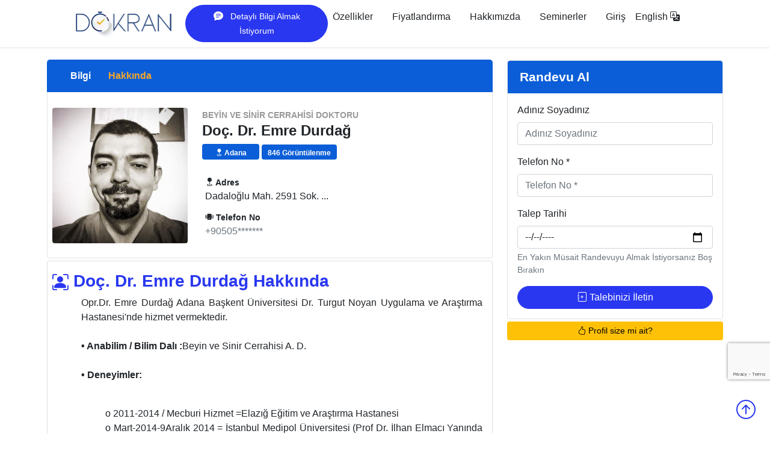

--- FILE ---
content_type: text/html; charset=UTF-8
request_url: https://dokran.net/doc-dr-emre-durdag
body_size: 10895
content:
<!DOCTYPE HTML>
<html lang="tr">
<head>
    <!-- Google tag (gtag.js) -->
    <script async src="https://www.googletagmanager.com/gtag/js?id=G-3SNPHQX8CS"></script>
    <script>
        window.dataLayer = window.dataLayer || [];
        function gtag(){dataLayer.push(arguments);}
        gtag('js', new Date());

        gtag('config', 'G-3SNPHQX8CS');
    </script>
    <meta charset="utf-8">
    <meta name="viewport" content="width=device-width, initial-scale=1">

    <!-- CSRF Token -->
    <meta name="csrf-token" content="LnIckX3ryuuXbLpd4nOGCKGYmQky8OEGag0HsNQR">

    <title>Doç. Dr. Emre Durdağ - Beyin ve Sinir Cerrahisi Doktoru Adana</title>
    <meta name="description" content="Opr.Dr. Emre Durdağ Adana Başkent &amp;Uuml;niversitesi Dr. Turgut Noyan Uygulama ve Araştırma Hastanesi&#039;nde hizmet vermektedir.&amp;bull; Anabilim / Bilim Dalı :Beyin ve Sinir Cerrahisi A. D.&amp;bull; Deneyimle...">

    <!-- Scripts -->
    <script src="/js/jquery/jquery.js"></script>
    <script src="/js/app.js" defer></script>
    

    <!-- Fonts -->
    <link rel="dns-prefetch" href="//fonts.gstatic.com">
    <link href="https://fonts.googleapis.com/css?family=Nunito" rel="stylesheet">
    

    <!-- Styles -->
    <link href="/css/app.css" rel="stylesheet">
    <link href="/css/dokranV2.css" rel="stylesheet">
        <style>
        .grecaptcha-badge {
            bottom: 90px !important;
        }

        #secondary_nav {
            background-color: #0b5ed7;
            position: relative;
            bottom: -3px;
            border-bottom: none;
            -webkit-border-radius: 5px 5px 0 0;
            -moz-border-radius: 5px 5px 0 0;
            -ms-border-radius: 5px 5px 0 0;
            border-radius: 5px 5px 0 0;
            padding: 15px;
        }

        #secondary_nav ul {
            margin: 0;
            padding-left: 0;
        }
        #secondary_nav ul li {
            display: inline-block;
            font-weight: 500;
            font-size: 16px;
            font-size: 1rem;
            margin-right: 25px;
        }
        @media (max-width: 767px) {
            #secondary_nav ul li {
                /* For less than 767px */
                margin-right: 15px;
            }
        }
        #secondary_nav ul li:last-child {
            display: none;
            margin-right: 0;
        }
        @media (max-width: 991px) {
            #secondary_nav ul li:last-child {
                /* For less than 991px */
                display: inline-block;
            }
        }
        #secondary_nav ul li a {
            color: #F9A728;
            font-weight: bold;
            text-decoration: none;
        }
        #secondary_nav ul li a:hover {
            color: #fff;
        }
        #secondary_nav ul li a.active {
            color: #fff;
        }

        #section_2 p { text-align: justify; }

        .profile {
            padding-top: 20px;
        }
        @media (max-width: 767px) {
            .profile {
                /* For less than 767px */
                padding-top: 0;
            }
        }

        .profile small {
            text-transform: uppercase;
            color: #999;
            font-weight: 600;
        }
        .profile h1 {
            font-size: 24px;
            font-size: 1.5rem;
        }
        .profile p {
            color: #999;
        }
        .profile ul.statistic {
            padding-bottom: 5px;
            margin-bottom: 15px;
            padding-left: 0 !important;
        }
        .profile ul.statistic li {
            display: inline-block;
            background-color: #0b5ed7;
            line-height: 1;
            color: #fff;
            padding: 8px 10px 5px 10px;
            font-weight: 600;
            font-size: 12px;
            font-size: 0.75rem;
            min-width: 95px;
            text-align: center;
        }
        .profile ul.contacts {
            margin: 25px 0 0 0;
            padding-left: 5px;
        }
        .profile ul.contacts li {
            margin-bottom: 15px;
            list-style-type: none;
        }
        .profile ul.contacts li h6 {
            font-size: 14px;
            font-size: 0.875rem;
            margin-bottom: 3px;
            font-weight: bold;
        }
        .profile ul.contacts li:last-child {
            margin-bottom: 0;
        }

        .reservation .title {
            background-color: #0b5ed7;
            padding: 15px 20px;
        }
        .reservation .title h3 {
            font-size: 20px;
            font-size: 1.3rem;
            margin: 0;
            color: #fff;
        }
        .reservation .title small {
            font-size: 13px;
            font-size: 0.8125rem;
        }
        .longContent{
            /*width: 300px;*/
            margin-bottom: 5px;
            padding-bottom: 5px;
            --border-bottom: 3px solid #777;
            max-height:200px;
            overflow:hidden;
            text-overflow: ellipsis;
            content: "";
            position:relative;
        }
        .longContent:before {
            content:'';
            width:100%;
            height:100%;
            position:absolute;
            left:0;
            top:0;
            background:linear-gradient(transparent 50px, white);
        }

        .lightboxContainer {
            position:relative;
            display:inline-block;
        }

        .lightboxContainer:after {
            content:url("/image/play-button.png");
            z-index:999;
            position:absolute;
            top:50%;
            left:50%;
            margin-left:-32px;
            margin-top:-32px;
            opacity:0.8;
        }

        .lightboxContainer:hover:after {
            opacity:1;
        }

        .lightboxContainer img {
            width: 320px;
        }
    </style>
</head>
<body id="page-top" class="">
<nav class="navbar navbar-expand-lg navbar-light fixed-top shadow-sm py-2" id="mainNav">
    <div class="container px-5">
        <a class="navbar-brand fw-bold" href="/"><img src="https://dokran.net/image/logo.webp" width="175px" class="img-fluid" alt="Ajandanızda bulunan ve bulunması gereken verileri dokran ile parmaklarınızın ucuna getiriyoruz, hayatınızı kolaylaştıran asistanınız olacağız."></a>
        <button class="navbar-toggler" type="button" data-bs-toggle="collapse" data-bs-target="#navbarResponsive" aria-controls="navbarResponsive" aria-expanded="false" aria-label="Toggle navigation">
            Menu
            <i class="bi-list"></i>
        </button>
        <div class="collapse navbar-collapse" id="navbarResponsive">
            <ul class="navbar-nav ms-auto me-4 my-3 my-lg-0">
                
                <li class="nav-item">
                    <a href="https://dokran.net/talep/onbilgi" type="button" class="btn btn-primary rounded-pill px-3 mb-2 mb-lg-0">
                        <i class="bi-chat-text-fill me-2"></i>
                        <span class="small">Detaylı Bilgi Almak İstiyorum</span>
                    </a>
                </li>
                <li class="nav-item"><a class="nav-link me-lg-3" href="/#features">Özellikler</a></li>
                <li class="nav-item"><a href="/#price" class="nav-link me-lg-3">Fiyatlandırma</a></li>
                <li class="nav-item"><a href="https://dokran.net/hakkimizda" class="nav-link me-lg-3">Hakkımızda</a></li>
                <li class="nav-item"><a class="nav-link me-lg-3" href="https://dokran.net/seminars">Seminerler</a></li>
                                                            <li class="nav-item">
                            <a href="https://dokran.net/panel/login" class="nav-link link-dark px-2">Giriş</a>
                        </li>
                                                                            <li class="nav-item">
                                            <a class="nav-link link-dark px-2 text-nowrap" href="https://dokran.net/language/en">English <i class="bi bi-translate"></i></a>
                                    </li>

            </ul>
        </div>
    </div>
</nav>
<div class="flash-message">
                                                    </div>





    <section>
        <div class="container px-2 mt-2 pt-2 mb-2">
            <div class="row">
                <div class="col-xl-8 col-lg-8">
                    <nav id="secondary_nav">
                        <div class="container">
                            <ul class="clearfix">
                                <li><a href="#section_1" class="active">Bilgi</a></li>
                                <li><a href="#section_2">Hakkında</a></li>
                                <li><a href="#sidebar">Randevu</a></li>
                            </ul>
                        </div>
                    </nav>
                    <div id="section_1">
                        <div class="border border-1 border-grey rounded-bottom p-2">
    <div class="profile">
        <div class="row">
            <div class="col-lg-4 col-md-4">
                <figure>
                    <img src="https://dokran.net/storage/customer/photos/doc-dr-emre-durdag.jpg" alt="Doç. Dr. Emre Durdağ" class="img-fluid rounded" loading="lazy">
                </figure>
            </div>
            <div class="col-lg-8 col-md-8">
                <small>Beyin ve Sinir Cerrahisi Doktoru</small>                 <h1>Doç. Dr. Emre Durdağ </h1>
                <ul class="statistic">
                                            <li class="rounded"><i class="bi bi-geo-fill"></i> Adana</li>
                    
                                            <li class="rounded">846 Görüntülenme</li>
                    
                                    </ul>
                <ul class="contacts" itemprop="address" itemscope itemtype="http://schema.org/PostalAddress">
                                            <li>
                            <h6><i class="bi bi-geo-fill"></i> Adres</h6>
                            Dadaloğlu Mah. 2591 Sok. ...
                                                    </li>
                                                                <li>
                            <h6><i class="bi bi-phone-vibrate-fill"></i> Telefon No</h6>

                            <div><span><a class="text-muted text-decoration-none" href="javascript:void(0);" onclick="getDokranPhone(this);">+90505*******</a></span></div>
                        </li>
                                                        </ul>
            </div>

        </div>
    </div>
</div>
                        <div class="card rounded-bottom mt-1 p-2">
        <div class="d-flex justify-content-start pt-2">
            <i class="bi bi-person-bounding-box me-2 text-primary" style="font-size:20pt;"></i>
            <h3 class="text-primary">Doç. Dr. Emre Durdağ Hakkında</h3>
        </div>
        <div class="ps-lg-5 pe-lg-2 ps-s-0" id="section_2">
            <p>Opr.Dr. Emre Durdağ Adana Başkent &Uuml;niversitesi Dr. Turgut Noyan Uygulama ve Araştırma Hastanesi'nde hizmet vermektedir.<br><br><strong>&bull; Anabilim / Bilim Dalı :</strong>Beyin ve Sinir Cerrahisi A. D.<br><br><strong>&bull; Deneyimler:</strong></p>
<p style="padding-left: 40px;"><br>o 2011-2014 / Mecburi Hizmet =Elazığ Eğitim ve Araştırma Hastanesi<br>o Mart-2014-9Aralık 2014 = İstanbul Medipol &Uuml;niversitesi (Prof Dr. İlhan Elmacı Yanında fellow, Pain Consultant)<br>o Aralık 2014-Mart 2015=Memorial Sağlık Grubu (Prof Dr. İlhan Elmacı Yanında fellow, Pain Consultant)</p>
<p><br><strong>&bull; Branşında &Ouml;zel İlgi Alanları Ve Uzmanlık Alanı (Alan Adları, A&ccedil;ıklamaları):</strong></p>
<p style="padding-left: 40px;"><br>o Fonksiyonel n&ouml;roşirurji<br>o N&ouml;roonkoloji<br>o Vask&uuml;ler N&ouml;roşirurji<br>o Minimal invaziv spinal Cerrahi<br>o Girişimsel ağrı tedavisi,</p>
<p><strong>&bull; Aldığı &Ouml;d&uuml;ller:</strong></p>
<p style="padding-left: 40px;">o Pediatrik N&ouml;roşirurji Kursu, Yazılı Sınav &Uuml;&ccedil;&uuml;nc&uuml;l&uuml;ğ&uuml;<br>o Spinal Cerrahi Yaz Okulu, Yazılı Sınav &Uuml;&ccedil;&uuml;nc&uuml;l&uuml;ğ&uuml;</p>
<p><br><strong>&bull; &Uuml;yelikler:</strong></p>
<p style="padding-left: 40px;">o T&uuml;rk N&ouml;roşirurji Derneği<br>o Kafa Tabanı Derneği</p>
<p><strong>&bull; Bilimsel Yayınlar:</strong><br><br></p>
<ol>
<li>Durdağ E, B&ouml;rcek PB, &Ouml;cal &Ouml;, B&ouml;rcek A&Ouml;, Emmez H, Baykaner MK. Pathological evaluation of the filum terminale tissue after surgical excision. Childs Nerv Syst. 2015 Feb 25.</li>
</ol>
<p style="padding-left: 40px;">2. Ozkan Z, San Ozdemir C, Yasar G, Altas O, Koc M, Gul Y, Durdag E. An unusual mesenteric tumor 'paraganglioma': a case report. Iran Red Crescent Med J. 2014 Dec 14;16(12):e16837. doi: 10.5812/ircmj.16837</p>
<p style="padding-left: 40px;">3. Durdağ E, Albayrak S, Ayden O, At&ccedil;ı İB, Bitlisli H, Kara D, Yılmaz N, Why do the patients reject to spine operation? : A Preliminary Study. Turk Neurosurg. Date of acceptance: 12.Dec.2013</p>
<p style="padding-left: 40px;">4. Durdağ E, Ayden O, Albayrak S, At&ccedil;ı İB, Armağan E, Fragmentation to Epidural Space: First Documented Complication of GelstixTM. Turk Neurosurg. Date of acceptance: 22.Oct.2013</p>
<p style="padding-left: 40px;">5. Durdağ E, Kaymaz M, Borcek AO, Emmez H, G&uuml;lbahar &Ouml;, Kaymaz F, &Ccedil;eltik&ccedil;i E, Aykol Ş. Acute Neuroprotective Effects of Alpha-lipoic asit in Experimental Spinal Cord Injury In Rats. J Neurol Sci Turk. Date of acceptance: 29.Oct.2013</p>
<p style="padding-left: 40px;">6. Durdağ E, Albayrak S, Ayden O, At&ccedil;ı İB, Gul E. Minimally Invasive Approaches at Chronical Subdural Hematomas: Experiences at a Peripheral Education Clinic of Eastern Anatolia. Journal of Medical Sciences. Turkiye Klinikleri J Med Sci Date of acceptance: 31.Oct.2013 Epub of print DOI: 10.533</p>
<p style="padding-left: 40px;">7. Kurt G, Gokce EC, Cemil B, Yıldırım Z, Kaplanoğlu GT, Durdag E, Erdogan B. Neuroprotective Effects of Rosuvastatin in Spinal Cord Ischemia-Reperfusion Injury in Rabbits. Neurosurg Q, wnq_d_1300070</p>
<p style="padding-left: 40px;">8. At&ccedil;ı İB, Albayrak S, Ayden O, G&uuml;l E, Yılmaz N. Retrospective Analysis of 11.383 Patients Admitted to The Emergency Department With Head Trauma Within 2 Years. The Internet Journal of Emergency Medicine, 2013 Volume 8, Number 1.</p>
<p style="padding-left: 40px;">9. Atcı IB, Albayrak S, Yılmaz N, U&ccedil;ler N, Durdağ E, Ayden O, Kara D, Bitlisli H, Cihangiroğlu G. Cavernous hemangioma of the parietal bone.Am J Case Rep. 2013 Jul 10;14:401-41</p>
<p style="padding-left: 40px;">0. Kaymaz M, Borcek AO, Emmez H, Durdag E, Pasaoglu A. Effectiveness of single posterior decompressive laminectomy in symptomatic lumbar spinal stenosis: a retrospective study.<br>Turk Neurosurg. 2012;22(4):430-4. doi: .JTN.5401-11.1.</p>
<p style="padding-left: 40px;">11. Albayrak S, At&ccedil;ı İB, Ayden &Ouml;, Durdag E, Spontaneous regression of traumatic lumbar epidural hematomas. Am J Case Rep, 2012; 13: 258-261</p>
<p style="padding-left: 40px;">12. Yilmaz MB, Durdag E, Egemen E, Coskun B, Emmez H, Kurt G, Ilgit E Role of vena cava inferior filter on neurosurgical deep venous thrombosis. Turk Neurosurg. 2012;22(3):269-73.</p>
<p style="padding-left: 40px;">13. Borcek A&Ouml;, Durdag E, Emmez H, Kurt G, Baykaner MK Myogenic and melanotic differentiated medulloblastoma: case report. Borcek AO, Turk Neurosurg. 2011;21(3):438-42.</p>
<p style="padding-left: 40px;">14. Bagriacik EU, Baykaner MK, Yaman M, Sivrikaya G, Durdağ E, Emmez H, Fincan G&Ouml;, B&ouml;rcek A&Ouml;, Se&ccedil;en AE, Ercan S. Establishment of a primary pleomorphic xanthoastrocytoma cell line: in vitro responsiveness to some chemotherapeutics. Neurosurgery. 2012 Jan;70(1):188-97.</p>
<p style="padding-left: 40px;">15. Kale A, B&ouml;rcek A&Ouml;, Emmez H, Yildirim Z, Durdağ E, Lortlar N, Kurt G, Doğulu F, Kılı&ccedil; N Neuroprotective effects of gabapentin on spinal cord ischemia-reperfusion injury in rabbits. J Neurosurg Spine. 2011 Sep;15(3):228-37. Epub 2011 May 20. Erratum in: J Neurosurg Spine. 2011 Sep;15(3):344. </p>
<p style="padding-left: 40px;">16. Emmez H, Tonge M, Tokgoz N, Durdag E, Gonul I, Cevıker N. Radiological and histopathological comparison of microporous polysaccharide hemospheres and oxidized regenerated cellulose in the rabbit brain: a study of efficacy and safety.Turk Neurosurg. 2010 Oct;20(4):485-91. doi: .JTN.3300-10.2.</p>
<p style="padding-left: 40px;">17. Emmez H, B&ouml;rcek A&Ouml;, Kaymaz M, Kaymaz F, Durdağ E, Civi S, G&uuml;lbahar O, Aykol S, Paşaoğlu A. Neuroprotective effects of gabapentin in experimental spinal cord injury. World Neurosurg. 2010 Jun;73(6):729-34.</p>
<p style="padding-left: 40px;">18. Emmez H, B&ouml;rcek A&Ouml;, Durdağ E, Uyar PG, Kaymaz M, Aykol S. Immunomodulatory effectiveness of azithromycin in prevention of postlaminectomy epidural fibrosis. Neurol Res. 2011 May;33(4):344-8. Epub 2010 Aug 31.</p>
<p style="padding-left: 40px;">19. Emmez H, Yildirim Z, Kale A, T&ouml;nge M, Durdağ E, B&ouml;rcek AO, U&ccedil;ankuş LN, Doğulu F, Kili&ccedil; N, Baykaner MK. Anti-apoptotic and neuroprotective effects of &alpha;-lipoic acid on spinal cord ischemia-reperfusion injury in rabbits. Acta Neurochir (Wien). 2010 Sep;152(9):1591-600; discussion 1600-1. </p>
<p style="padding-left: 40px;">20. Arhan E, Kaya Z, Serdaroğlu A, Ozcelik AA, Bilir E, Durdağ E, Kurt G, Albayrak M. Successful surgical treatment of medically refractory epilepsy after chemotherapy in a child with leukemia: a case report. Neurologist. 2010 Jan;16(1):41-3.</p>
<p style="padding-left: 40px;">21. Arhan E, Serdaroglu A, Kurt G, Bilir E, Durdağ E, Erdem A, Aksakal FN, Ozcelik A, Baykaner K The efficacy of vagal nerve stimulation in children with pharmacoresistant epilepsy: practical experience at a Turkish tertiary referral center. Eur J Paediatr Neurol. 2010 Jul;14(4):334-9. Epub 2009 Oct 21.</p>
<p style="padding-left: 40px;">22. Dogulu F, Durdag E, Cemil B, Kurt G, Ozgun G. The role of FloSeal in reducing epidural fibrosis in a rat laminectomy model. Neurol Neurochir Pol. 2009 Jul-Aug;43(4):346-51.</p>
<p style="padding-left: 40px;">23. Kurt G, Cemil B, Celik B, Durdag E, Erdem O, Ceviker N. Comparison of Oxiplex and Gore-Tex effectivity in an experimental peridural fibrosis model. Neurocirugia (Astur). 2009 Aug;20(4):360-6.</p>
<p style="padding-left: 40px;">24. Emmez H, Durdag E, Uslu S, Pasaoglu A, Ceviker N.Intracerebral tension pneumocephalus complicating endoscopic sinus surgery: case report. Acta Neurochir (Wien). 2009 Aug;151(8):1001-2. Epub 2009 Jun </p>
<p style="padding-left: 40px;">25. Albayrak S, At&ccedil;ı İB, Durdağ E, Spontan İntraserebral Hematomlu 41 olgunun Retropektif Analizi, Fırat Sağlık Bilimleri Dergisi.&nbsp;</p>
<p style="padding-left: 40px;">26. Albayrak S, Durdag E, At&ccedil;ı İB, Ayden &Ouml;: Rapid Spontaneus Regression of Lumbar Disc Herniation Accompanying Neurological Recovery: Case Report. J PMR. Sci 2012;15: 89-91</p>
<p style="padding-left: 40px;">27. Durdag E, Albayrak S, At&ccedil;ı İB, Ayden &Ouml;: Sekonder Baş Ağrılarına Radyolojik Yaklaşım, Benign İntrakranial Patolojilerin Sıklığı. Turk Noroşirurji Dergisi. 2012, Cilt: 22, Sayı: 2, 87-91</p>
<p style="padding-left: 40px;">28. Civi S, Durdag E, Borcek A, Aydıncak &Ouml;, Kaymaz M: Citrobacter Freundii Abscess Mimicking Metastatic Brain Tumor in an Adult: Case Report, Gazi Tıp Dergisi / Gazi Medical Journal 2010; 21(2): 89-91. </p>
<p style="padding-left: 40px;">29. Durdag E, Kurt G, Baykaner MK: Yenidoğan Kafa Travmaları, T&uuml;rkiye Klinikleri N&ouml;roşirurji &Ouml;zel Dergisi N&ouml;rotravma &Ouml;zel Sayısı, 2008, cilt 1, sayı 1. </p>
<p style="padding-left: 40px;">30. Durdag E, Baykaner MK: Pediatrik Kafa Travmaları, Kafatası Kırıkları ve B&uuml;y&uuml;yen Kafatası Kırığı, T&uuml;rkiye Klinikleri Pediatrik Bilimler &Ouml;zel Sayısı, 2007, cilt 3, sayı 1.</p>
        </div>
    </div>
                        <div class="card rounded-bottom mt-1 p-2">
        <div class="d-flex justify-content-start pt-2">
            <i class="bi bi-bookmark-check me-2 text-primary" style="font-size:20pt;"></i>
            <h4 class="text-primary">Eğitim</h4>
        </div>
        <div class="ps-lg-5 pe-lg-2 ps-s-0" id="section_3">
            o 1986 -1991 / İlk öğrenim = Gazi Paşa İlkokulu, Mersin<br />
<br />
o 1991 -1995 / Orta öğrenim = Özel Arı Ortaokulu, Ankara<br />
<br />
o 1995 -1998 / Lise öğrenim = Arı Fen Özel Lisesi, Ankara<br />
<br />
o 1998 -2004 / Üniversite = Ankara Üniversitesi Tıp Fakültesi, Ankara<br />
<br />
o 2004 - 2011 / İhtisas = Gazi Üniversitesi Tıp Fakültesi Beyin ve Sinir Cerrahisi A.D
        </div>
    </div>
                        <div class="card rounded-bottom mt-1 p-2">
        <div class="d-flex justify-content-start pt-2">
            <i class="bi bi-patch-check me-2 text-primary" style="font-size:20pt;"></i>
            <h4 class="text-primary">Kurslar / Sertifikalar</h4>
        </div>
        <div class="ps-lg-5 pe-lg-2 ps-s-0" id="section_4">
            o Yanık, İlk Yardım ve Tedavisi, 8 Mart 2003, Ankara<br />
o Kafa Travmasına Güncel Yaklaşımlar Sempozyumu, 31 Mart 2006, Zonguldak<br />
o Sinir Sistemi Cerrahisi 2. Bilimsel Kongresi 16-19 Kasım 2006, İstanbul<br />
o Santral Sinir Sistemi Tümörleri, 15.09.2006, Gebze<br />
o Deney Hayvanları Uygulama Kursu, 11-13 Nisan 2007, Ankara<br />
o 1. Endoskopik Hipofiz Cerrahisi Kursu, 26 Ekim 2007, Hacettepe Ankara<br />
o Karotis Arter Cerrahi Kursu, 19 Nisan 2008, Ankara<br />
o Gazi’de 2. Ankara Etik Günleri, 28 Aralık 2007, Ankara<br />
o Vestibüler Schwannom’da Tedavi Seçenekleri, 07.02.2008, Ankara<br />
o 5. Hipofiz Sempozyumu, 22,Kasım 2008, Ankara<br />
o Microsurgery Course, August 2008, Zurich<br />
o Midas Rex Certification Hands on Course, 14.Nov.2008, Turkey<br />
o Torakolomber Travmalar, 7 Mart 2009, Afyon<br />
o Spinal Cerrah, Yaz Okulu, 2008,2009,2010<br />
o Pediatrik Nöroşirurji, 2008,2009,2010. İstanbul, Samsun, İzmit.<br />
o Organ Naklinde Yeni Adımlar: Yoğun Bakım Eğitimi. 21/10/2009, Ankara<br />
o Bilgi ve Bellek sempozyumu, 11-12 Aralık 2009, Ankara<br />
o Tremor ve Epilepsi, 24-25 Ekim 2009, Ankara<br />
o Türk Nöroşirurji Derneği 24. Blimsel Kongresi, Nisan 2010<br />
o Türk Nöroşirurji Derneği 24. Blimsel Kongresi, 20-24 Nisan 2012<br />
o Minimal İnvaziv Omurga Cerrahisi ‘Güncel Yaklaşımlar Sempozyumu’, 1-14 Ekim 2012, Çeşme<br />
o Stereotaktik ve Fonksiyonel Nöroşirurji , Ağrı ve Epilepsi Cerrahisi Öğretim ve Eğitim Grubu ‘İlkbahar Sempozyumu’ 29-31 Mart 2013<br />
o The Principles and Practice of Deep Brain Stimulation in Movement Disorders, 1-3 July 2013<br />
o Eans European Association of Neurological Societies Training Course ‘Spine and Peripheric Nerve’ 24-28 Feb 2008, Trondheim<br />
o Eans European Association of Neurological Societies Training Course ‘Vascular Neurosurgery’ Sep 2009,Opatija<br />
o Eans European Association of Neurological Societies Training Course ‘Tumor’ 26-30 September 2010, Halkidiki<br />
o Eans European Association of Neurological Societies Training Course ‘Head Injury & Functional Neurosurgery’ 28 Aug-1 Sep 2011, Avignon
        </div>
    </div>
                                                <div class="card border-0 mt-1 p-0">
    <div class="accordion" id="accordionQuestions">
        <div class="accordion-item">
            <h2 class="accordion-header" id="headingOne">
                <button class="accordion-button collapsed" type="button" data-bs-toggle="collapse" data-bs-target="#collapseOne" aria-expanded="true" aria-controls="collapseOne">
                    <i class="bi bi-question-circle pe-1"></i> Doç. Dr. Emre Durdağ iletişim bilgileri nelerdir?
                </button>
            </h2>
            <div id="collapseOne" class="accordion-collapse collapse" aria-labelledby="headingOne" data-bs-parent="#accordionQuestions">
                <div class="accordion-body">
                                            <strong>Doç. Dr. Emre Durdağ</strong> ile <a class="btn btn-outline-success" href="javascript:void(0);" onclick="getDokranPhone(this);"><i class="bi bi-phone-vibrate-fill"></i> +90505*******</a> numaralı telefondan iletişime geçebilirsiniz.
                                    </div>
            </div>
        </div>
        <div class="accordion-item">
            <h2 class="accordion-header" id="headingAdres">
                <button class="accordion-button collapsed" type="button" data-bs-toggle="collapse" data-bs-target="#collapseAdres" aria-expanded="true" aria-controls="collapseAdres">
                    <i class="bi bi-question-circle pe-1"></i> Doç. Dr. Emre Durdağ adresi nedir?
                </button>
            </h2>
            <div id="collapseAdres" class="accordion-collapse collapse" aria-labelledby="headingAdres" data-bs-parent="#accordionQuestions">
                <div class="accordion-body">
                                            <strong>Doç. Dr. Emre Durdağ</strong> adresi; Dadaloğlu Mah. 2591 Sok. ....
                                                            </div>
            </div>
        </div>
        <div class="accordion-item">
            <h2 class="accordion-header" id="headingIki">
                <button class="accordion-button collapsed" type="button" data-bs-toggle="collapse" data-bs-target="#collapseIki" aria-expanded="true" aria-controls="collapseIki">
                    <i class="bi bi-question-circle pe-1"></i> Doç. Dr. Emre Durdağ için nasıl randevu alabilirim?
                </button>
            </h2>
            <div id="collapseIki" class="accordion-collapse collapse" aria-labelledby="headingIki" data-bs-parent="#accordionQuestions">
                <div class="accordion-body">
                    <strong>Doç. Dr. Emre Durdağ</strong> ile sayfamızda bulunan <a href='#sidebar'>randevu al</a> bölümünden iletişime geçebilirsiniz.
                </div>
            </div>
        </div>
        <div class="accordion-item">
            <h2 class="accordion-header" id="headingUc">
                <button class="accordion-button collapsed" type="button" data-bs-toggle="collapse" data-bs-target="#collapseUc" aria-expanded="true" aria-controls="collapseUc">
                    <i class="bi bi-question-circle pe-1"></i> Doç. Dr. Emre Durdağ hangi şehirdedir
                </button>
            </h2>
            <div id="collapseUc" class="accordion-collapse collapse" aria-labelledby="headingUc" data-bs-parent="#accordionQuestions">
                <div class="accordion-body">
                                            <strong>Doç. Dr. Emre Durdağ</strong>, Adana ilinde hizmet vermektedir.
                                    </div>
            </div>
        </div>
            </div>
</div>
                    </div>
                </div>
                <aside class="col-xl-4 col-lg-4 py-1" id="sidebar">
    <div class="sticky-top">
        <div class="border border-grey reservation mb-1 rounded">
            <div class="title rounded-top text-white">
                <h3><i class="bi bi-building-fill-add"></i> Randevu Al</h3>
            </div>

            <form action="https://dokran.net/request/reservation/doc-dr-emre-durdag" method="post" id="registerForm" class="p-3">
                <input type="hidden" name="_token" value="LnIckX3ryuuXbLpd4nOGCKGYmQky8OEGag0HsNQR">                <div class="mb-3">
                    <label for="namesurnameElem" class="form-label">Adınız Soyadınız</label>
                    <input type="text" class="form-control" id="namesurnameElem" aria-describedby="namesurnameHelp" name="namesurname" placeholder="Adınız Soyadınız" required>
                </div>

                <div class="mb-3">
                    <label for="phoneElem" class="form-label">Telefon No *</label>
                    <input type="text" class="form-control" id="phoneElem" aria-describedby="phoneHelp" name="phone" placeholder="Telefon No *" required>
                </div>

                <div class="mb-3">
                    <label for="day" class="form-label">Talep Tarihi</label>
                    <input class="form-control date-input" min="2026-01-16" name="day" type="date">
                    <div id="phoneHelp" class="form-text">En Yakın Müsait Randevuyu Almak İstiyorsanız Boş Bırakın</div>
                </div>

                <button class="w-100 btn btn-primary rounded-pill px-3 mb-2 mb-lg-0" style="display: block; text-align: center; font-size: 16px; font-size: 1rem; width: 100%;" type="submit"><i class="bi bi-journal-plus"></i> Talebinizi İletin</button>
            </form>
        </div>

                <a class="btn btn-warning btn-sm w-100 " href="https://dokran.net/talep/onbilgi?p=doc-dr-emre-durdag"><i class="bi bi-hand-thumbs-up"></i> Profil size mi ait?</a>
            </div>
</aside>
            </div>
            <div class="row mt-2">
                <div class="col">
                <div class="modal fade" id="customerVideoModal" tabindex="-1" role="dialog" aria-labelledby="customerVideoLabel" aria-hidden="true">
    <div class="modal-dialog modal-lg modal-dialog-centered" role="document">
        <div class="modal-content">
            <div class="modal-header">
                <h5 class="modal-title">İçerik Detayı</h5>
                <button type="button" class="btn-close" data-bs-dismiss="modal" aria-label="Close"></button>
            </div>
            <div class="modal-body ratio ratio-16x9" id="customerVideoBody">
                <div>
                </div>
            </div>
        </div>
    </div>
</div>

                </div>
            </div>
        </div>
    </section>

<div class="d-flex align-items-end justify-content-end fixed-bottom mb-4 me-4">
    
    <a href="#page-top" title="Yukarı Git">
        <svg xmlns="http://www.w3.org/2000/svg" width="32" height="32" fill="currentColor" class="bi bi-arrow-up-circle text-primary" viewBox="0 0 16 16">
            <path fill-rule="evenodd" d="M1 8a7 7 0 1 0 14 0A7 7 0 0 0 1 8zm15 0A8 8 0 1 1 0 8a8 8 0 0 1 16 0zm-7.5 3.5a.5.5 0 0 1-1 0V5.707L5.354 7.854a.5.5 0 1 1-.708-.708l3-3a.5.5 0 0 1 .708 0l3 3a.5.5 0 0 1-.708.708L8.5 5.707V11.5z"/>
        </svg>
    </a>
</div>
<footer class="bg-black text-center py-5">
    <div class="container px-5">
        <ul class="nav justify-content-center border-bottom border-dark pb-3 mb-3">
            <li class="nav-item"><a href="https://dokran.net/sehir/ankara" class="nav-link px-2 text-muted">Ankara</a></li>
            <li class="nav-item"><a href="https://dokran.net/sehir/istanbul" class="nav-link px-2 text-muted">İstanbul</a></li>
            <li class="nav-item"><a href="https://dokran.net/sehir/antalya" class="nav-link px-2 text-muted">Antalya</a></li>
            <li class="nav-item"><a href="https://dokran.net/sehir/izmir" class="nav-link px-2 text-muted">İzmir</a></li>
            <li class="nav-item"><a href="https://dokran.net/sehir/adana" class="nav-link px-2 text-muted">Adana</a></li>
            <li class="nav-item"><a href="https://dokran.net/sehir/bursa" class="nav-link px-2 text-muted">Bursa</a></li>
        </ul>
    </div>
    <div class="container px-5">
        <div class="text-white-50 small">
            <div class="mb-2">&copy; Dokran.</div>
            <a href="https://dokran.net/pages/privacy-policy">Gizlilik Sözleşmesi</a>
            <span class="mx-1">&middot;</span>
            <a href="https://dokran.net/pages/term-of-service">Kullanım Şartları</a>
            <span class="mx-1">&middot;</span>
            <a href="https://dokran.net/pages/cookies-policy">Çerez Politikası</a>
        </div>
    </div>

</footer>

<script>
    function showVideo(video_url, title){
        var html = '<iframe class="card-img-top" src="'+video_url+'&autoplay=1" loading="lazy" width="100%" height="100%" frameborder="0" allow="accelerometer; autoplay; clipboard-write; encrypted-media; gyroscope; picture-in-picture; web-share" allowfullscreen></iframe>';
        $('#customerVideoModal .modal-title').html(title);
        $('#customerVideoModal .modal-body').html(html);
        $('#customerVideoModal').modal('show');
    }
    $(document).ready(function(){
        $('#customerVideoModal').on('hidden.bs.modal', function () {
            $('#customerVideoModal .modal-body').html('');
        });
    });

</script>
    <script type="text/javascript">
        function getDokranPhone(e){
            axios.get('/ajax/c/doc-dr-emre-durdag/show/phone')
                .then(function (response) {
                    e.innerHTML= response.data;
                })
                .catch(function (error) {
                    console.log(error);
                });
        }
                function callbackThen(response) {
            // read Promise object
            response.json().then(function(data) {
                //console.log(data);
                if(data.success && data.score > 0.5) {
                    console.log('valid recaptcha');
                } else {
                    document.getElementById('registerForm').addEventListener('submit', function(event) {
                        event.preventDefault();
                        alert('Görsel Doğrulama Hatası');
                    });
                }
            });
        }

        function callbackCatch(error){
            console.error('Error:', error)
        }
            </script>

    <script type="application/ld+json" class="schemantra">{
	  "@context": "https://schema.org",
	  "@type": "LocalBusiness",
	  "image": "https://dokran.net/storage/customer/photos/doc-dr-emre-durdag.jpg",
      "name": "Doç. Dr. Emre Durdağ",
      "address": {
        "@type": "PostalAddress",
        "streetAddress": "Dadaloğlu Mah. 2591 Sok. ...",
        "addressLocality": "Adana",
        "addressRegion": "Adana",
        "addressCountry": "TR"
      },
      "review": {
        "@type": "Review",
        "reviewRating": {
          "@type": "Rating",
          "ratingValue": "5",
          "bestRating": "5"
        },
        "author": {
          "@type": "Person",
          "name": "Doç. Dr. Emre Durdağ",
		  "jobTitle": "Beyin ve Sinir Cerrahisi Doktoru",
		  "description": "Opr.Dr. Emre Durdağ Adana Başkent &amp;Uuml;niversitesi Dr. Turgut Noyan Uygulama ve Araştırma Hastanesi&#039;nde hizmet vermektedir.&amp;bull; Anabilim / Bilim Dalı :Beyin ve Sinir Cerrahisi A. D.&amp;bull; Deneyimle..."
        }
      },
      "geo": {
        "@type": "GeoCoordinates",
        "latitude": 35.3628235,
        "longitude": 37.0045662
      },
      "url": "https://dokran.net/doc-dr-emre-durdag"
	}</script>

    <script type="application/ld+json">
    [
        {
      "@context": "https://schema.org",
      "@type": "BreadcrumbList",
      "itemListElement": [{
        "@type": "ListItem",
        "position": 1,
        "name": "Dokran",
        "item": "https://dokran.net"
      },{
        "@type": "ListItem",
        "position": 2,
        "name": "Adana",
        "item": "https://dokran.net/sehir/adana"
      },{
        "@type": "ListItem",
        "position": 3,
        "name": "Beyin ve Sinir Cerrahisi Doktorları",
		"item": "https://dokran.net/sehir/adana/beyin-ve-sinir-cerrahisi-norosirurji"
      },{
        "@type": "ListItem",
        "position": 4,
        "name": "Doç. Dr. Emre Durdağ"
      }]
    }        ]
    </script>
        <script src="https://www.google.com/recaptcha/api.js?render=6LeIE3EiAAAAAOh40_BUdazEWe3sH6sBNP12wDQb"></script><script>
                    var csrfToken = document.head.querySelector('meta[name="csrf-token"]');
                  grecaptcha.ready(function() {
                      grecaptcha.execute('6LeIE3EiAAAAAOh40_BUdazEWe3sH6sBNP12wDQb', {action: 'homepage'}).then(function(token) {
                        
                fetch('https://dokran.net/biscolab-recaptcha/validate?token=' + token, {
                    headers: {
                        "X-Requested-With": "XMLHttpRequest",
                        "X-CSRF-TOKEN": csrfToken.content
                    }
                })
                .then(function(response) {
                   	callbackThen(response)
                })
                .catch(function(err) {
                    callbackCatch(err)
                });
                      });
                  });
		     </script>
    <script defer src="https://static.cloudflareinsights.com/beacon.min.js/vcd15cbe7772f49c399c6a5babf22c1241717689176015" integrity="sha512-ZpsOmlRQV6y907TI0dKBHq9Md29nnaEIPlkf84rnaERnq6zvWvPUqr2ft8M1aS28oN72PdrCzSjY4U6VaAw1EQ==" data-cf-beacon='{"version":"2024.11.0","token":"ad43400889f847718d44654cd0c1db6f","r":1,"server_timing":{"name":{"cfCacheStatus":true,"cfEdge":true,"cfExtPri":true,"cfL4":true,"cfOrigin":true,"cfSpeedBrain":true},"location_startswith":null}}' crossorigin="anonymous"></script>
</body>
</html>



--- FILE ---
content_type: text/html; charset=utf-8
request_url: https://www.google.com/recaptcha/api2/anchor?ar=1&k=6LeIE3EiAAAAAOh40_BUdazEWe3sH6sBNP12wDQb&co=aHR0cHM6Ly9kb2tyYW4ubmV0OjQ0Mw..&hl=en&v=PoyoqOPhxBO7pBk68S4YbpHZ&size=invisible&anchor-ms=20000&execute-ms=30000&cb=umyje7n2e7el
body_size: 48804
content:
<!DOCTYPE HTML><html dir="ltr" lang="en"><head><meta http-equiv="Content-Type" content="text/html; charset=UTF-8">
<meta http-equiv="X-UA-Compatible" content="IE=edge">
<title>reCAPTCHA</title>
<style type="text/css">
/* cyrillic-ext */
@font-face {
  font-family: 'Roboto';
  font-style: normal;
  font-weight: 400;
  font-stretch: 100%;
  src: url(//fonts.gstatic.com/s/roboto/v48/KFO7CnqEu92Fr1ME7kSn66aGLdTylUAMa3GUBHMdazTgWw.woff2) format('woff2');
  unicode-range: U+0460-052F, U+1C80-1C8A, U+20B4, U+2DE0-2DFF, U+A640-A69F, U+FE2E-FE2F;
}
/* cyrillic */
@font-face {
  font-family: 'Roboto';
  font-style: normal;
  font-weight: 400;
  font-stretch: 100%;
  src: url(//fonts.gstatic.com/s/roboto/v48/KFO7CnqEu92Fr1ME7kSn66aGLdTylUAMa3iUBHMdazTgWw.woff2) format('woff2');
  unicode-range: U+0301, U+0400-045F, U+0490-0491, U+04B0-04B1, U+2116;
}
/* greek-ext */
@font-face {
  font-family: 'Roboto';
  font-style: normal;
  font-weight: 400;
  font-stretch: 100%;
  src: url(//fonts.gstatic.com/s/roboto/v48/KFO7CnqEu92Fr1ME7kSn66aGLdTylUAMa3CUBHMdazTgWw.woff2) format('woff2');
  unicode-range: U+1F00-1FFF;
}
/* greek */
@font-face {
  font-family: 'Roboto';
  font-style: normal;
  font-weight: 400;
  font-stretch: 100%;
  src: url(//fonts.gstatic.com/s/roboto/v48/KFO7CnqEu92Fr1ME7kSn66aGLdTylUAMa3-UBHMdazTgWw.woff2) format('woff2');
  unicode-range: U+0370-0377, U+037A-037F, U+0384-038A, U+038C, U+038E-03A1, U+03A3-03FF;
}
/* math */
@font-face {
  font-family: 'Roboto';
  font-style: normal;
  font-weight: 400;
  font-stretch: 100%;
  src: url(//fonts.gstatic.com/s/roboto/v48/KFO7CnqEu92Fr1ME7kSn66aGLdTylUAMawCUBHMdazTgWw.woff2) format('woff2');
  unicode-range: U+0302-0303, U+0305, U+0307-0308, U+0310, U+0312, U+0315, U+031A, U+0326-0327, U+032C, U+032F-0330, U+0332-0333, U+0338, U+033A, U+0346, U+034D, U+0391-03A1, U+03A3-03A9, U+03B1-03C9, U+03D1, U+03D5-03D6, U+03F0-03F1, U+03F4-03F5, U+2016-2017, U+2034-2038, U+203C, U+2040, U+2043, U+2047, U+2050, U+2057, U+205F, U+2070-2071, U+2074-208E, U+2090-209C, U+20D0-20DC, U+20E1, U+20E5-20EF, U+2100-2112, U+2114-2115, U+2117-2121, U+2123-214F, U+2190, U+2192, U+2194-21AE, U+21B0-21E5, U+21F1-21F2, U+21F4-2211, U+2213-2214, U+2216-22FF, U+2308-230B, U+2310, U+2319, U+231C-2321, U+2336-237A, U+237C, U+2395, U+239B-23B7, U+23D0, U+23DC-23E1, U+2474-2475, U+25AF, U+25B3, U+25B7, U+25BD, U+25C1, U+25CA, U+25CC, U+25FB, U+266D-266F, U+27C0-27FF, U+2900-2AFF, U+2B0E-2B11, U+2B30-2B4C, U+2BFE, U+3030, U+FF5B, U+FF5D, U+1D400-1D7FF, U+1EE00-1EEFF;
}
/* symbols */
@font-face {
  font-family: 'Roboto';
  font-style: normal;
  font-weight: 400;
  font-stretch: 100%;
  src: url(//fonts.gstatic.com/s/roboto/v48/KFO7CnqEu92Fr1ME7kSn66aGLdTylUAMaxKUBHMdazTgWw.woff2) format('woff2');
  unicode-range: U+0001-000C, U+000E-001F, U+007F-009F, U+20DD-20E0, U+20E2-20E4, U+2150-218F, U+2190, U+2192, U+2194-2199, U+21AF, U+21E6-21F0, U+21F3, U+2218-2219, U+2299, U+22C4-22C6, U+2300-243F, U+2440-244A, U+2460-24FF, U+25A0-27BF, U+2800-28FF, U+2921-2922, U+2981, U+29BF, U+29EB, U+2B00-2BFF, U+4DC0-4DFF, U+FFF9-FFFB, U+10140-1018E, U+10190-1019C, U+101A0, U+101D0-101FD, U+102E0-102FB, U+10E60-10E7E, U+1D2C0-1D2D3, U+1D2E0-1D37F, U+1F000-1F0FF, U+1F100-1F1AD, U+1F1E6-1F1FF, U+1F30D-1F30F, U+1F315, U+1F31C, U+1F31E, U+1F320-1F32C, U+1F336, U+1F378, U+1F37D, U+1F382, U+1F393-1F39F, U+1F3A7-1F3A8, U+1F3AC-1F3AF, U+1F3C2, U+1F3C4-1F3C6, U+1F3CA-1F3CE, U+1F3D4-1F3E0, U+1F3ED, U+1F3F1-1F3F3, U+1F3F5-1F3F7, U+1F408, U+1F415, U+1F41F, U+1F426, U+1F43F, U+1F441-1F442, U+1F444, U+1F446-1F449, U+1F44C-1F44E, U+1F453, U+1F46A, U+1F47D, U+1F4A3, U+1F4B0, U+1F4B3, U+1F4B9, U+1F4BB, U+1F4BF, U+1F4C8-1F4CB, U+1F4D6, U+1F4DA, U+1F4DF, U+1F4E3-1F4E6, U+1F4EA-1F4ED, U+1F4F7, U+1F4F9-1F4FB, U+1F4FD-1F4FE, U+1F503, U+1F507-1F50B, U+1F50D, U+1F512-1F513, U+1F53E-1F54A, U+1F54F-1F5FA, U+1F610, U+1F650-1F67F, U+1F687, U+1F68D, U+1F691, U+1F694, U+1F698, U+1F6AD, U+1F6B2, U+1F6B9-1F6BA, U+1F6BC, U+1F6C6-1F6CF, U+1F6D3-1F6D7, U+1F6E0-1F6EA, U+1F6F0-1F6F3, U+1F6F7-1F6FC, U+1F700-1F7FF, U+1F800-1F80B, U+1F810-1F847, U+1F850-1F859, U+1F860-1F887, U+1F890-1F8AD, U+1F8B0-1F8BB, U+1F8C0-1F8C1, U+1F900-1F90B, U+1F93B, U+1F946, U+1F984, U+1F996, U+1F9E9, U+1FA00-1FA6F, U+1FA70-1FA7C, U+1FA80-1FA89, U+1FA8F-1FAC6, U+1FACE-1FADC, U+1FADF-1FAE9, U+1FAF0-1FAF8, U+1FB00-1FBFF;
}
/* vietnamese */
@font-face {
  font-family: 'Roboto';
  font-style: normal;
  font-weight: 400;
  font-stretch: 100%;
  src: url(//fonts.gstatic.com/s/roboto/v48/KFO7CnqEu92Fr1ME7kSn66aGLdTylUAMa3OUBHMdazTgWw.woff2) format('woff2');
  unicode-range: U+0102-0103, U+0110-0111, U+0128-0129, U+0168-0169, U+01A0-01A1, U+01AF-01B0, U+0300-0301, U+0303-0304, U+0308-0309, U+0323, U+0329, U+1EA0-1EF9, U+20AB;
}
/* latin-ext */
@font-face {
  font-family: 'Roboto';
  font-style: normal;
  font-weight: 400;
  font-stretch: 100%;
  src: url(//fonts.gstatic.com/s/roboto/v48/KFO7CnqEu92Fr1ME7kSn66aGLdTylUAMa3KUBHMdazTgWw.woff2) format('woff2');
  unicode-range: U+0100-02BA, U+02BD-02C5, U+02C7-02CC, U+02CE-02D7, U+02DD-02FF, U+0304, U+0308, U+0329, U+1D00-1DBF, U+1E00-1E9F, U+1EF2-1EFF, U+2020, U+20A0-20AB, U+20AD-20C0, U+2113, U+2C60-2C7F, U+A720-A7FF;
}
/* latin */
@font-face {
  font-family: 'Roboto';
  font-style: normal;
  font-weight: 400;
  font-stretch: 100%;
  src: url(//fonts.gstatic.com/s/roboto/v48/KFO7CnqEu92Fr1ME7kSn66aGLdTylUAMa3yUBHMdazQ.woff2) format('woff2');
  unicode-range: U+0000-00FF, U+0131, U+0152-0153, U+02BB-02BC, U+02C6, U+02DA, U+02DC, U+0304, U+0308, U+0329, U+2000-206F, U+20AC, U+2122, U+2191, U+2193, U+2212, U+2215, U+FEFF, U+FFFD;
}
/* cyrillic-ext */
@font-face {
  font-family: 'Roboto';
  font-style: normal;
  font-weight: 500;
  font-stretch: 100%;
  src: url(//fonts.gstatic.com/s/roboto/v48/KFO7CnqEu92Fr1ME7kSn66aGLdTylUAMa3GUBHMdazTgWw.woff2) format('woff2');
  unicode-range: U+0460-052F, U+1C80-1C8A, U+20B4, U+2DE0-2DFF, U+A640-A69F, U+FE2E-FE2F;
}
/* cyrillic */
@font-face {
  font-family: 'Roboto';
  font-style: normal;
  font-weight: 500;
  font-stretch: 100%;
  src: url(//fonts.gstatic.com/s/roboto/v48/KFO7CnqEu92Fr1ME7kSn66aGLdTylUAMa3iUBHMdazTgWw.woff2) format('woff2');
  unicode-range: U+0301, U+0400-045F, U+0490-0491, U+04B0-04B1, U+2116;
}
/* greek-ext */
@font-face {
  font-family: 'Roboto';
  font-style: normal;
  font-weight: 500;
  font-stretch: 100%;
  src: url(//fonts.gstatic.com/s/roboto/v48/KFO7CnqEu92Fr1ME7kSn66aGLdTylUAMa3CUBHMdazTgWw.woff2) format('woff2');
  unicode-range: U+1F00-1FFF;
}
/* greek */
@font-face {
  font-family: 'Roboto';
  font-style: normal;
  font-weight: 500;
  font-stretch: 100%;
  src: url(//fonts.gstatic.com/s/roboto/v48/KFO7CnqEu92Fr1ME7kSn66aGLdTylUAMa3-UBHMdazTgWw.woff2) format('woff2');
  unicode-range: U+0370-0377, U+037A-037F, U+0384-038A, U+038C, U+038E-03A1, U+03A3-03FF;
}
/* math */
@font-face {
  font-family: 'Roboto';
  font-style: normal;
  font-weight: 500;
  font-stretch: 100%;
  src: url(//fonts.gstatic.com/s/roboto/v48/KFO7CnqEu92Fr1ME7kSn66aGLdTylUAMawCUBHMdazTgWw.woff2) format('woff2');
  unicode-range: U+0302-0303, U+0305, U+0307-0308, U+0310, U+0312, U+0315, U+031A, U+0326-0327, U+032C, U+032F-0330, U+0332-0333, U+0338, U+033A, U+0346, U+034D, U+0391-03A1, U+03A3-03A9, U+03B1-03C9, U+03D1, U+03D5-03D6, U+03F0-03F1, U+03F4-03F5, U+2016-2017, U+2034-2038, U+203C, U+2040, U+2043, U+2047, U+2050, U+2057, U+205F, U+2070-2071, U+2074-208E, U+2090-209C, U+20D0-20DC, U+20E1, U+20E5-20EF, U+2100-2112, U+2114-2115, U+2117-2121, U+2123-214F, U+2190, U+2192, U+2194-21AE, U+21B0-21E5, U+21F1-21F2, U+21F4-2211, U+2213-2214, U+2216-22FF, U+2308-230B, U+2310, U+2319, U+231C-2321, U+2336-237A, U+237C, U+2395, U+239B-23B7, U+23D0, U+23DC-23E1, U+2474-2475, U+25AF, U+25B3, U+25B7, U+25BD, U+25C1, U+25CA, U+25CC, U+25FB, U+266D-266F, U+27C0-27FF, U+2900-2AFF, U+2B0E-2B11, U+2B30-2B4C, U+2BFE, U+3030, U+FF5B, U+FF5D, U+1D400-1D7FF, U+1EE00-1EEFF;
}
/* symbols */
@font-face {
  font-family: 'Roboto';
  font-style: normal;
  font-weight: 500;
  font-stretch: 100%;
  src: url(//fonts.gstatic.com/s/roboto/v48/KFO7CnqEu92Fr1ME7kSn66aGLdTylUAMaxKUBHMdazTgWw.woff2) format('woff2');
  unicode-range: U+0001-000C, U+000E-001F, U+007F-009F, U+20DD-20E0, U+20E2-20E4, U+2150-218F, U+2190, U+2192, U+2194-2199, U+21AF, U+21E6-21F0, U+21F3, U+2218-2219, U+2299, U+22C4-22C6, U+2300-243F, U+2440-244A, U+2460-24FF, U+25A0-27BF, U+2800-28FF, U+2921-2922, U+2981, U+29BF, U+29EB, U+2B00-2BFF, U+4DC0-4DFF, U+FFF9-FFFB, U+10140-1018E, U+10190-1019C, U+101A0, U+101D0-101FD, U+102E0-102FB, U+10E60-10E7E, U+1D2C0-1D2D3, U+1D2E0-1D37F, U+1F000-1F0FF, U+1F100-1F1AD, U+1F1E6-1F1FF, U+1F30D-1F30F, U+1F315, U+1F31C, U+1F31E, U+1F320-1F32C, U+1F336, U+1F378, U+1F37D, U+1F382, U+1F393-1F39F, U+1F3A7-1F3A8, U+1F3AC-1F3AF, U+1F3C2, U+1F3C4-1F3C6, U+1F3CA-1F3CE, U+1F3D4-1F3E0, U+1F3ED, U+1F3F1-1F3F3, U+1F3F5-1F3F7, U+1F408, U+1F415, U+1F41F, U+1F426, U+1F43F, U+1F441-1F442, U+1F444, U+1F446-1F449, U+1F44C-1F44E, U+1F453, U+1F46A, U+1F47D, U+1F4A3, U+1F4B0, U+1F4B3, U+1F4B9, U+1F4BB, U+1F4BF, U+1F4C8-1F4CB, U+1F4D6, U+1F4DA, U+1F4DF, U+1F4E3-1F4E6, U+1F4EA-1F4ED, U+1F4F7, U+1F4F9-1F4FB, U+1F4FD-1F4FE, U+1F503, U+1F507-1F50B, U+1F50D, U+1F512-1F513, U+1F53E-1F54A, U+1F54F-1F5FA, U+1F610, U+1F650-1F67F, U+1F687, U+1F68D, U+1F691, U+1F694, U+1F698, U+1F6AD, U+1F6B2, U+1F6B9-1F6BA, U+1F6BC, U+1F6C6-1F6CF, U+1F6D3-1F6D7, U+1F6E0-1F6EA, U+1F6F0-1F6F3, U+1F6F7-1F6FC, U+1F700-1F7FF, U+1F800-1F80B, U+1F810-1F847, U+1F850-1F859, U+1F860-1F887, U+1F890-1F8AD, U+1F8B0-1F8BB, U+1F8C0-1F8C1, U+1F900-1F90B, U+1F93B, U+1F946, U+1F984, U+1F996, U+1F9E9, U+1FA00-1FA6F, U+1FA70-1FA7C, U+1FA80-1FA89, U+1FA8F-1FAC6, U+1FACE-1FADC, U+1FADF-1FAE9, U+1FAF0-1FAF8, U+1FB00-1FBFF;
}
/* vietnamese */
@font-face {
  font-family: 'Roboto';
  font-style: normal;
  font-weight: 500;
  font-stretch: 100%;
  src: url(//fonts.gstatic.com/s/roboto/v48/KFO7CnqEu92Fr1ME7kSn66aGLdTylUAMa3OUBHMdazTgWw.woff2) format('woff2');
  unicode-range: U+0102-0103, U+0110-0111, U+0128-0129, U+0168-0169, U+01A0-01A1, U+01AF-01B0, U+0300-0301, U+0303-0304, U+0308-0309, U+0323, U+0329, U+1EA0-1EF9, U+20AB;
}
/* latin-ext */
@font-face {
  font-family: 'Roboto';
  font-style: normal;
  font-weight: 500;
  font-stretch: 100%;
  src: url(//fonts.gstatic.com/s/roboto/v48/KFO7CnqEu92Fr1ME7kSn66aGLdTylUAMa3KUBHMdazTgWw.woff2) format('woff2');
  unicode-range: U+0100-02BA, U+02BD-02C5, U+02C7-02CC, U+02CE-02D7, U+02DD-02FF, U+0304, U+0308, U+0329, U+1D00-1DBF, U+1E00-1E9F, U+1EF2-1EFF, U+2020, U+20A0-20AB, U+20AD-20C0, U+2113, U+2C60-2C7F, U+A720-A7FF;
}
/* latin */
@font-face {
  font-family: 'Roboto';
  font-style: normal;
  font-weight: 500;
  font-stretch: 100%;
  src: url(//fonts.gstatic.com/s/roboto/v48/KFO7CnqEu92Fr1ME7kSn66aGLdTylUAMa3yUBHMdazQ.woff2) format('woff2');
  unicode-range: U+0000-00FF, U+0131, U+0152-0153, U+02BB-02BC, U+02C6, U+02DA, U+02DC, U+0304, U+0308, U+0329, U+2000-206F, U+20AC, U+2122, U+2191, U+2193, U+2212, U+2215, U+FEFF, U+FFFD;
}
/* cyrillic-ext */
@font-face {
  font-family: 'Roboto';
  font-style: normal;
  font-weight: 900;
  font-stretch: 100%;
  src: url(//fonts.gstatic.com/s/roboto/v48/KFO7CnqEu92Fr1ME7kSn66aGLdTylUAMa3GUBHMdazTgWw.woff2) format('woff2');
  unicode-range: U+0460-052F, U+1C80-1C8A, U+20B4, U+2DE0-2DFF, U+A640-A69F, U+FE2E-FE2F;
}
/* cyrillic */
@font-face {
  font-family: 'Roboto';
  font-style: normal;
  font-weight: 900;
  font-stretch: 100%;
  src: url(//fonts.gstatic.com/s/roboto/v48/KFO7CnqEu92Fr1ME7kSn66aGLdTylUAMa3iUBHMdazTgWw.woff2) format('woff2');
  unicode-range: U+0301, U+0400-045F, U+0490-0491, U+04B0-04B1, U+2116;
}
/* greek-ext */
@font-face {
  font-family: 'Roboto';
  font-style: normal;
  font-weight: 900;
  font-stretch: 100%;
  src: url(//fonts.gstatic.com/s/roboto/v48/KFO7CnqEu92Fr1ME7kSn66aGLdTylUAMa3CUBHMdazTgWw.woff2) format('woff2');
  unicode-range: U+1F00-1FFF;
}
/* greek */
@font-face {
  font-family: 'Roboto';
  font-style: normal;
  font-weight: 900;
  font-stretch: 100%;
  src: url(//fonts.gstatic.com/s/roboto/v48/KFO7CnqEu92Fr1ME7kSn66aGLdTylUAMa3-UBHMdazTgWw.woff2) format('woff2');
  unicode-range: U+0370-0377, U+037A-037F, U+0384-038A, U+038C, U+038E-03A1, U+03A3-03FF;
}
/* math */
@font-face {
  font-family: 'Roboto';
  font-style: normal;
  font-weight: 900;
  font-stretch: 100%;
  src: url(//fonts.gstatic.com/s/roboto/v48/KFO7CnqEu92Fr1ME7kSn66aGLdTylUAMawCUBHMdazTgWw.woff2) format('woff2');
  unicode-range: U+0302-0303, U+0305, U+0307-0308, U+0310, U+0312, U+0315, U+031A, U+0326-0327, U+032C, U+032F-0330, U+0332-0333, U+0338, U+033A, U+0346, U+034D, U+0391-03A1, U+03A3-03A9, U+03B1-03C9, U+03D1, U+03D5-03D6, U+03F0-03F1, U+03F4-03F5, U+2016-2017, U+2034-2038, U+203C, U+2040, U+2043, U+2047, U+2050, U+2057, U+205F, U+2070-2071, U+2074-208E, U+2090-209C, U+20D0-20DC, U+20E1, U+20E5-20EF, U+2100-2112, U+2114-2115, U+2117-2121, U+2123-214F, U+2190, U+2192, U+2194-21AE, U+21B0-21E5, U+21F1-21F2, U+21F4-2211, U+2213-2214, U+2216-22FF, U+2308-230B, U+2310, U+2319, U+231C-2321, U+2336-237A, U+237C, U+2395, U+239B-23B7, U+23D0, U+23DC-23E1, U+2474-2475, U+25AF, U+25B3, U+25B7, U+25BD, U+25C1, U+25CA, U+25CC, U+25FB, U+266D-266F, U+27C0-27FF, U+2900-2AFF, U+2B0E-2B11, U+2B30-2B4C, U+2BFE, U+3030, U+FF5B, U+FF5D, U+1D400-1D7FF, U+1EE00-1EEFF;
}
/* symbols */
@font-face {
  font-family: 'Roboto';
  font-style: normal;
  font-weight: 900;
  font-stretch: 100%;
  src: url(//fonts.gstatic.com/s/roboto/v48/KFO7CnqEu92Fr1ME7kSn66aGLdTylUAMaxKUBHMdazTgWw.woff2) format('woff2');
  unicode-range: U+0001-000C, U+000E-001F, U+007F-009F, U+20DD-20E0, U+20E2-20E4, U+2150-218F, U+2190, U+2192, U+2194-2199, U+21AF, U+21E6-21F0, U+21F3, U+2218-2219, U+2299, U+22C4-22C6, U+2300-243F, U+2440-244A, U+2460-24FF, U+25A0-27BF, U+2800-28FF, U+2921-2922, U+2981, U+29BF, U+29EB, U+2B00-2BFF, U+4DC0-4DFF, U+FFF9-FFFB, U+10140-1018E, U+10190-1019C, U+101A0, U+101D0-101FD, U+102E0-102FB, U+10E60-10E7E, U+1D2C0-1D2D3, U+1D2E0-1D37F, U+1F000-1F0FF, U+1F100-1F1AD, U+1F1E6-1F1FF, U+1F30D-1F30F, U+1F315, U+1F31C, U+1F31E, U+1F320-1F32C, U+1F336, U+1F378, U+1F37D, U+1F382, U+1F393-1F39F, U+1F3A7-1F3A8, U+1F3AC-1F3AF, U+1F3C2, U+1F3C4-1F3C6, U+1F3CA-1F3CE, U+1F3D4-1F3E0, U+1F3ED, U+1F3F1-1F3F3, U+1F3F5-1F3F7, U+1F408, U+1F415, U+1F41F, U+1F426, U+1F43F, U+1F441-1F442, U+1F444, U+1F446-1F449, U+1F44C-1F44E, U+1F453, U+1F46A, U+1F47D, U+1F4A3, U+1F4B0, U+1F4B3, U+1F4B9, U+1F4BB, U+1F4BF, U+1F4C8-1F4CB, U+1F4D6, U+1F4DA, U+1F4DF, U+1F4E3-1F4E6, U+1F4EA-1F4ED, U+1F4F7, U+1F4F9-1F4FB, U+1F4FD-1F4FE, U+1F503, U+1F507-1F50B, U+1F50D, U+1F512-1F513, U+1F53E-1F54A, U+1F54F-1F5FA, U+1F610, U+1F650-1F67F, U+1F687, U+1F68D, U+1F691, U+1F694, U+1F698, U+1F6AD, U+1F6B2, U+1F6B9-1F6BA, U+1F6BC, U+1F6C6-1F6CF, U+1F6D3-1F6D7, U+1F6E0-1F6EA, U+1F6F0-1F6F3, U+1F6F7-1F6FC, U+1F700-1F7FF, U+1F800-1F80B, U+1F810-1F847, U+1F850-1F859, U+1F860-1F887, U+1F890-1F8AD, U+1F8B0-1F8BB, U+1F8C0-1F8C1, U+1F900-1F90B, U+1F93B, U+1F946, U+1F984, U+1F996, U+1F9E9, U+1FA00-1FA6F, U+1FA70-1FA7C, U+1FA80-1FA89, U+1FA8F-1FAC6, U+1FACE-1FADC, U+1FADF-1FAE9, U+1FAF0-1FAF8, U+1FB00-1FBFF;
}
/* vietnamese */
@font-face {
  font-family: 'Roboto';
  font-style: normal;
  font-weight: 900;
  font-stretch: 100%;
  src: url(//fonts.gstatic.com/s/roboto/v48/KFO7CnqEu92Fr1ME7kSn66aGLdTylUAMa3OUBHMdazTgWw.woff2) format('woff2');
  unicode-range: U+0102-0103, U+0110-0111, U+0128-0129, U+0168-0169, U+01A0-01A1, U+01AF-01B0, U+0300-0301, U+0303-0304, U+0308-0309, U+0323, U+0329, U+1EA0-1EF9, U+20AB;
}
/* latin-ext */
@font-face {
  font-family: 'Roboto';
  font-style: normal;
  font-weight: 900;
  font-stretch: 100%;
  src: url(//fonts.gstatic.com/s/roboto/v48/KFO7CnqEu92Fr1ME7kSn66aGLdTylUAMa3KUBHMdazTgWw.woff2) format('woff2');
  unicode-range: U+0100-02BA, U+02BD-02C5, U+02C7-02CC, U+02CE-02D7, U+02DD-02FF, U+0304, U+0308, U+0329, U+1D00-1DBF, U+1E00-1E9F, U+1EF2-1EFF, U+2020, U+20A0-20AB, U+20AD-20C0, U+2113, U+2C60-2C7F, U+A720-A7FF;
}
/* latin */
@font-face {
  font-family: 'Roboto';
  font-style: normal;
  font-weight: 900;
  font-stretch: 100%;
  src: url(//fonts.gstatic.com/s/roboto/v48/KFO7CnqEu92Fr1ME7kSn66aGLdTylUAMa3yUBHMdazQ.woff2) format('woff2');
  unicode-range: U+0000-00FF, U+0131, U+0152-0153, U+02BB-02BC, U+02C6, U+02DA, U+02DC, U+0304, U+0308, U+0329, U+2000-206F, U+20AC, U+2122, U+2191, U+2193, U+2212, U+2215, U+FEFF, U+FFFD;
}

</style>
<link rel="stylesheet" type="text/css" href="https://www.gstatic.com/recaptcha/releases/PoyoqOPhxBO7pBk68S4YbpHZ/styles__ltr.css">
<script nonce="ZAap2U59KDpKqVirD8BvUQ" type="text/javascript">window['__recaptcha_api'] = 'https://www.google.com/recaptcha/api2/';</script>
<script type="text/javascript" src="https://www.gstatic.com/recaptcha/releases/PoyoqOPhxBO7pBk68S4YbpHZ/recaptcha__en.js" nonce="ZAap2U59KDpKqVirD8BvUQ">
      
    </script></head>
<body><div id="rc-anchor-alert" class="rc-anchor-alert"></div>
<input type="hidden" id="recaptcha-token" value="[base64]">
<script type="text/javascript" nonce="ZAap2U59KDpKqVirD8BvUQ">
      recaptcha.anchor.Main.init("[\x22ainput\x22,[\x22bgdata\x22,\x22\x22,\[base64]/[base64]/[base64]/KE4oMTI0LHYsdi5HKSxMWihsLHYpKTpOKDEyNCx2LGwpLFYpLHYpLFQpKSxGKDE3MSx2KX0scjc9ZnVuY3Rpb24obCl7cmV0dXJuIGx9LEM9ZnVuY3Rpb24obCxWLHYpe04odixsLFYpLFZbYWtdPTI3OTZ9LG49ZnVuY3Rpb24obCxWKXtWLlg9KChWLlg/[base64]/[base64]/[base64]/[base64]/[base64]/[base64]/[base64]/[base64]/[base64]/[base64]/[base64]\\u003d\x22,\[base64]\\u003d\\u003d\x22,\x22w51fwqorwojChMKfBcKbFUpGXcK3wqNaCMOUw7XDl8Kkw7FCJMOKw41sIHlYT8OuW0fCtsK9wo17w4RUw6TDo8O3DsKwbkXDqcOewpw8OsOpYzpVEsKpWgMoLFdPVMKZdlzCuRDCmQlQIUDCo1sawqx3wqkXw4rCv8Kgwq/[base64]/Dt21wwpfCmMKbY29nw53ChlYjw5TCnGfDk8KOwo4cJ8KRwq5Le8OyIjDDvS1Awrl0w6UbwpfCpirDnMKUNkvDiwTDhx7DlhnCkl5UwrERQVjCqVjCuFo2KMKSw6fDlsKrEw3DgWBgw7TDncOnwrNSDmLDqMKkesKkPMOiwo5fAB7CjsKHcBDDrMKrG1t6dsOtw5XCuj/Ci8KDw6DCsDnCgBU6w4nDlsKxTMKEw7LClcKww6nCtWbDpxILBMOcCWnCglrDiWMILMKHIAIDw6tELiVLK8OlwpvCpcK0csKew4vDs2EKwrQswq7CiAnDvcOjwr5ywofDgQLDkxbDpX1sdMOCMVrCngLDgS/Cv8OXw6Yxw6zCpMOiKi3DiStcw7Jgb8KFHXHDpS0oekDDi8KkVWhAwqlQw79jwqcywqF0TsKiCsOcw445woo6BcKfYsOFwrkew6/Dp1puwoJNwp3Do8Kqw6DCnjRfw5DCqcOdM8KCw6vCnMOHw7Y0byctDMOZdsO/JgI3wpQWL8OQwrHDvygkGQ3CucKcwrB1O8KAYlPDp8KUDEhSwphrw4jDqHDClll2MgrCh8KaK8KawpU5ehRwJAA+b8KPw51LNsOQCcKZSxluw67Dm8K0wpIYFFvCsA/Cr8KMDCFxSMKgCRXCi2vCrWlSZSE5w4nCk8K5wpnCun3DpMOlwrEoPcKxw57ClFjClMKxf8KZw48+IsKDwr/[base64]/DgcOOZg/[base64]/DusKlw67DscOkwq9aw77DhiHDvFggwr/[base64]/DlcKLwqLCpMOUKsOOw5PDm8OZw4XCimbCsU4dwq3CssOQwpATw68sw4TCg8Kww6khZcKpbMOAccKIw73DkVU8aGstw47CoBUAwpLCgsOow5xGEMOjw45Nw7fCj8KewqNhwr4cNxoGAMKzw4tSwo1vSgrCjsOaJ0AuwqoZAVfDkcOpw7dWWcKjwr/DiWcTwpFpw4/Cqk/[base64]/Dsklhwr3DuynDgcKNYXPDn3wlPsOWSsOmwqLCgxMgTcKCCcO3wrdhRMOaVjYQcQnCoT0jwpnDiMKLw6xPwqQRFktJPhPCoEjDgMK9w60OSEp2wpLDnT/[base64]/Cr8KMwqjCjSzDrMKaw4jDt1g+w7JCw4dUw5PDvhnDrcKhw4zCh8OEw5TClBI9YMKEWMK3w45/QcKVwoPDo8OTCMOpYsKNwoTCqF0fw515w5PDucKtBMOBF3nCgcO1wo1hw4nDlMK6w7XCpnw8w5XDr8O/w6g5w7PDhWBIwrQtB8OVwpfCkMKCHx/[base64]/DhF88wr3CtmfDnwHChUknw7oVPERZwq7DhCzCksORw4HCngzDuMOJAMOAN8KWw646X08Aw4tvwpl4YU7DumvCp1PDlBfCng/Co8KTDMO9w5MOwr7Dvk7DlcKQwphfwqzDmMO2IH9GDsOgLcKiwqUewqI3w6Q/ExDDtELCi8O2U1/CksKhYxZTw7t2NcK/w6YTw4F+JEsMwpjCgxPDuGHDvsOVAcOUPmfDnBdpWcKOw5HDu8OswrfCo29rPBnDtG7CksO9w5LDjSPCjQDCoMKCYBLDrWrDq3LDvBLDpXDDqsKmwpo4ZMOiTEnCvCxsPAvDmMKZw7Usw6srJ8Oqw5JgwozCvMKHw6kRw6/[base64]/DsKvJMKnUMKMfcKSwoRqOMOkDcONwonDpQTCqsO7NXfCocOgw5FfwoVDdxQNUwrCnlZswoPCpMOvaFYhwoTCoBbCrToLdMOWeGtbPzAOOMO3S0k7EcKfDMOgW2TDp8OcbVnDuMKIwpNPWU3CpsKGwr7CmxLDrzzDsStgw6nCmsO3c8OAV8O/Wm3CssKMQsKNwoDDhDfClhdGw7jCmsKKw5nDn0/DrB3DsMOyPsKwOB1qGcKTw6PDn8KnwocdwpvDusOwVsOrw6wqwqQyaWXDrcKlw5B7eyt0w5hyGQPDsQLCtwXDnjlyw6UPdsKrwq3DoD4Wwrp3P0XCsiLCt8KMQFR1w5RQU8KzwotpUsKbw79PKn3CuhfCvgZLw6rDr8Kqw4R/w5JjJFjDqsOVw7LCrhRtwofCuBnDs8OWJndkw5VUBsOuw6cuL8OAesO2fcKPwo7CqMK+wpYPPMKVw4wkCzjCkiwQGHbDvxpAU8KAGMO1Yi8qw6ZfwqDDhsOkb8O1w7nDuMOMVMOPcMOhVsKhwq/Dq0PDrBQtQw0+wrfCs8KtJ8KPw5rCi8KkEktHeHxFI8O1F3DDmMO9EEzDgFkPfsKuwo7DisOjw4N0fcK5LcKcw5Eew6lgQCnCvcONw5vCgsKqLzMNw6wuw6PClcKDdMO6NcOzd8K8McKIaVYIwr13dV8gFBbCskBdw7DDljsPwoNICSIwR8KdDcKWw6Y/J8KxCxkfwqsAR8OQw6stRsOlwoZPw6wgIAvCtMOQw7RobMOnwq9JHsKIf2DDhhbCrkbCsj/[base64]/DqGpKwpbDn8KhwqPChz3DgF1FK8OqZsOdKsK+NsKTBRLDnwUmZAZ0eTvCjy8Dw5HCiMO6X8Kow78vZ8OEGMK4DsKdS11iWzFwNjDCsyUmwpZMw4/[base64]/ChVZ2wp4wYAMMf0PChsKRw5DCqMK4w7ItMjbCrQN+w49hKMKtXMK+wo/ClDdWLhTCtT3Dr2s6wro1wqfDlXhgenx3DcKmw6xfw5BAwqQ5w4DDnQPDuFfCsMKUwqDDhhUvbsONwoLDvxU/[base64]/[base64]/DunRLV8KDF3XDu3/CtCbCgwtVI8KjKcKow4XCpsK7w4TDucOwSMKDw5/CiUPDlUfDvytjwo9sw4B7wpJLIsKSw5TDi8OOGcKWwoTCiijDhsK7fsOdwrXCh8O5w4XCosK4wrxNw4AiwoQkXHXCt1HCh3QWDMK4CcK6PMK4w6/Ch1k+w5pfPSTCoRlcw7kSHVnDtsKXwq/CvsOAwpnDkxZbw5HCscOWWsOdw5BDwrYMNsKgw7VHO8Kuw5zCvVrCncKPw4rCnQhrH8KQwp5uHjXDkMOOA0HDncOwKFh0d37Di0zCkklqw7oeSsKHVsOxw6rClsKxGhHDusOawq/DjcK8w5ktwqVbbMKlwrXCm8Kew7XDvUvCpsOfKgJ3Vy3DksO7wqcxBCIzwpHDuUUpesKvw6pPYcKkXmzCvDHCijjDrU4ROm7DosOowpt9BMO5HhbCgMK4NVVawpbDssKGwovCn2rDqy0Pw7EOScOgIsOIHGQywq/Cj17DtcO1Jz/Ds2lQw7bDp8OkwqRVF8K9aAXCjMK8Rn7CqHdBccObDcKlwqLDmcKfYMKjdMOpKmBTwobCuMOJwr/Dq8KLfCDDgsOrwo9QJ8ONwqXDoMK0w4ULSzHDl8OJFzAbChPDlMO6w7vClMKcWlEgXMONAsOtwr9awoYDUHvDtcOjwpcjwrzCslfDlE3DvcKVTMKabTMCGsOCwqZZwrDDkhLChMOrYMOxcjvDq8KoXsKUw5UWXB8+ImZ0SsOnbn/[base64]/DnhN6w5RcGcO+ZynCtRvCgWrDk0RlX8KrbcOdLMOtJMOnNsO6wolTekZUGWHCgMKvXmnDtsKGw7TCoyDDnMK7wrx1RFPCsUvCp3UjwoQkXcOXS8OswqE5YmYVEcOXwrllf8KAfQfCnDzDnjN7FhMIOcKJw6NGJMKDwpl2w6htw6vCpw5VwroOBT/Dn8OQLcOjOFDCogoQVhXDsynCosK/YsOpOWUTYXDCpsO+w4nDkXzCuwJuw7nDoiXCg8OOw4rDj8O2S8KAw6DDhcO5ETIOYsKqw4DDsR5Cwq7Cph7Dj8KzbgPDsFtWCmcMw47DqFPCoMKJw4PDsUJww5IUw5FIw7RgLR/CkxHDp8KXwpzDhsK/SsO5W1x6PS7DhMK7Qg7DnxFWw5nCmHBNw5ABKEJBGiAJwpvDvcKhCTALwp/CoVZCw6ohwp/Co8OeYyfDrMKxwoXChmXDsRpHw6vCpMKTEMKfwovDjsKLw5xSwrRoBcO/OsK7O8O1wqXCnsKQw77DnGrCgDPDssOWeMKFw7TCjsKrCsO4wr4LbCDDnTfDtW1LwpXDpAlywrjDgcOlBMOyccOpJgfDnDfCtcO7PMKIwpZTw6LDtMKew5fDpUgtGsOcU2zDml/DiALCh1nDu1cFwoYaFsK7w4HCmsKqwo5JO3nCtV4bM3bDu8K9e8KmdGgdw40tTsK4csODwonCoMO0MhbDgsKPwqfDtAJNwpTCjcOmKsOifsODTz7Ci8O5S8OALFZYw5ZNwq7Ct8KkfsOGJMOtw5zCpz3DmAwMw7zCh0XDkAU5w4nDuyhUwqVfAVxAw50rw4t/OG3Do0vCkMK9w6TCm0/ClMKsaMOzW11+C8KuPMOHw6bCtXzCh8O3FcKmKGHCjsK6woLDi8K4DRfDkMK6e8KWwrVnwqnDr8ObwqfCisOudxnCh3LCuMKuw4k7wojChsKvJCkQDmpOwrzCrVYcLi/[base64]/Dh8OKwrgEwpbCg8KXO8KMwo4VFMKGF0nDiWXCiUHCtX1zw4IDZQlNCAzDmAN2O8O2wp4cw6vCtcOBw6nChlgGHcOufsK8BXR0VsO2w6Iew7HCsAwJw60Rwq9aw4XCvxl3Dy1aJcKBwp7DsznCm8Kewo/CgzDCrSPDhEtBwrbDjCJ5wq7DgD0BdMOyGhAXN8KvU8KVBD7DgcOJEMOVwqTDh8KdJBthwoF+VjpGw5Nww73ChMOsw5jDky7DvcOqw4pXQ8KDaETCncOCc3h8wrPDg2vCpsOzB8K7W1dQZj7DnsOlw4/Dl2TCnyjDkMOkwpg3LMKowprChiDCnwcsw4UpIsK6w7fCn8KAw4bCo8O9QD/[base64]/woHCssO8wqJsw4s4woTDoysUaS3DocOUWMKqwpHDp8KRFcKaZ8OOCWTCtcK1w5PCoAtlw4rDh8KAMMOIw7kNHMOow7/CoyceG1AXwogTXHnDh3dmw6DCgMKOwrUDwqXCj8OlwrnCtsKeEk3Djk/CtxzDocKGw6pMTsK4Y8KlwqVBPw/CmEfDjX8qwpxQAHzCucO/w4DDuT4qHWdpwqpew6RWwphifhvDsl3DnXtwwql2w4EFw4hXw7rDgVnDv8KUwpLDk8KqTj4Qw43DsizDqMKDwpvCiCTDpWUlTmpgw6vDvTfDkxtTCsOYS8Osw4MYH8Onw6vCjMKYEMODKFRyES4ETMKiScK6wrI/[base64]/[base64]/ClMOyd8OfwrXCqcO+w43Cl1Z+I8KobXXCjzA/[base64]/asK7wonCpMOTwpszeAdXw6jCh8KJE8OswpIpdGDDplPCi8KfAMOrOEJXw5TDgcKpwrwNGsKAw4FEL8OUwpAQGMKVwpplS8KbOGgcwr0Zw5zCscK6w5/[base64]/DuMKjw613HjUZP8KXDVUrw4/CvsOUM8OvAsOrBsKTw4/DvTUwFcOgacOUwpJmw5nDlgbDqBfDmsK7w4TCimtoO8KSTkdTIA7Cq8OKwqAEw7XCiMKwcRPCmFQWB8Omw6YDw6Mxwqp9wrTDvsKYaVLDpMKlwq3Cv07CjMO6dsOpwrYzw7vDqG3ClMOLKcKVXU5HF8KawprDm0lIXsK7YcOQwpF7QsORGRUxEMOdIMODw7/DjzdfOHgOw7LCm8KiYUbCp8K2w5bDnCHCl2bDpDHCsD4UwofCkMKXw5/DqxAUF2ZnwpN3O8KewrYQwqvDvh/DlhHDhXZfEArCgMKyw6zDncOvU2rDtFDChT/DhXLCkMKuYsKfDMKiwrJOI8K6w6JGacKLwoQ5RMO5w6xRIm9nUDnClMO/[base64]/[base64]/w58LLMOBw4PCigw7VsKXYsOCK8KDw6oUwq0QwrDDrMOFw7DCnS0pZGXCosK0w4Yjw4ouFnjDjRPDt8OPMwfDq8OGwrHCi8KQw4vDgjgnZW8uw6tYwr3DlcKnwq4QF8OFwr7DhwF1wpvCllvDuGTDkMKJw4gJwphjbWZYw7JsBsK/[base64]/w7PDvlhZPTxSwqLDn8K/[base64]/DgA1cdMK+GMK/wrTCkMKewoPCqMOOwrbCnMKmcsOhEg4xKcKUFl/DicORw78/[base64]/[base64]/CisOswqnDncOvw4nCrcOgw60XQcKawptTbS5wwrF1wqwfK8KnwoXDqnHDrMK7w4rCtMKOF1FAw5w2wpfCicKAwr0bLMK4FX7DrsO6wrzCtcOHwqHCiiDDhD/Cu8Oew6zDscOPwpwCwpJDPcOywpYOwpBidMOZwr0bVcKUw4IaRsK1woNbw4sxw6fCqQLDrTTCvWTCucO5B8KZw4VQwqrDhcO6FcOnIT0ODcKoUQpHRcOlNsOPfsOzN8OawrzDqW7DgcKlw5rCnA/DgyVEbD7CiCoNw5ppw7EcwojCjAbDiULDlcK/KsOHw7BmwpvDtsKKw73DoFVHb8K6YcKiw77CocOkJh5xGlrCk2hQwpPDuDkMw77Cp1HCvVZMw7gJIGrCrsOZw4QDw4bDqHJHEsKzAcKHFsKjcgZ+T8KrdcKYw5VuRyXClWfCkcKeGFhvAiwZwq0mIcK5w5htw5/CgXJ3w5XDqCzDhMO8w7LDvR/[base64]/[base64]/w77DhcKFZcOUwrQsSsKawqItw6LCmcOfw4pZBcKaMsO7csOmw4V6w7tpw5d5w7nCiDA3w4zCosKCwq5ZAsK6FQvCh8K4UCfChnrDksO4wp/Dri0Ww6vCm8OodcO9fcKewqoSWnFbw7LDnMOpwrIQdlfDl8KgwpPDn0hvw7/Dj8OfZlXDrMO1IhjCl8OZHhbCslEdwpbClALDu2hKw4s/[base64]/Dn8KENlJrVybDkh5cwpbCg8KVwpbDtX/CtcKMw45pw4XCqcKjw5hqScOEwoPCvh3DrTHDhnZRXDbDuEcTcBgmwpBNUcOIXgctZQvDi8O7w4suw75Sw7zCvgDDkDvCscKxwpDCncOqwpUDDcOabMOfE0lnT8Kww7/CnR1IKmzDqsKHXX3CrsKOwqoLwobCpg7Ci1vCvVTCjHLCm8OebMKRU8OWIsOBCsKtHWQ0w4JNwq91XsOIDcOAAC4PwrLCqsK6worDsglMw4UAw4/Cp8KUwokuD8OWw6nCohHDiETCg8K6w40wEcKCwoQNwqvDlcKwworDuQLCoAVaLcKFwqsmZsKWIcOyQGpuG0FXw6jCtsO1dXJuTMOuwqUOw6Q9w7wUHhJrRxUoBMKKZsOnwojDiMKkwrPCujjDosOjC8O6I8KdT8Oww4TDocKYwqHCnR7CnH0HI1IzX3/DgsOUSsOYLcKXFMK9wo48A0ddUErDnw/CtAtZwozDgFxve8KXwqfDuMKtwoNMwoFqwobDtsKjwrvCnsOGNsKTw4jDsMOpwr4YNg/CnsKxw6vCgMOyKiLDmcOgwpjDuMKoBwrDhT44wq1NFsK5wr/[base64]/w73Dn1BVw5LDqcK4w79+wpBdX8OBw5fCmsO5D8OtHMOvw73Cr8KBwq5fw7TCjcOaw6E2d8OrbMO3BsKawqvCmWzDgsOIdSXCj0jClm9IwpvCo8KpCsOZwow9woEHEWYXw5Q9KcKDw4I9ZXMlwrU/wqTDgWzDisKNUEgaw4DCjxp0PsOIwofDhcOfwqbCmF7DtcKDbC9Aw6fDg0EnN8O3wodHwo3CosOyw6VRw45uwpnCjFFNcBfClMOsHStrw63CvMK4GBt8wpPCoWnCkwstMhDCqnE/[base64]/[base64]/[base64]/Cq1Zmw59wE2XCnsOWw5dhejhOKsOpwosYYMKXBsKXwoJkw7xreSTCkEQFwqfCkcK2a0AQw7giw7MNS8K6w5/Ck3bDj8ObT8Oqwp7DthdfBiLDp8OwwpzCpmnDqEk5w7ZKPzPCn8OAwo80WsOxNsKxOVdVw6/DpWoJw4RwZXPDu8OuK0Rowqt1w6jCucOxw4gywq3CqMKVFcKqw4I5MiR+U2ZxZsOnYMOvwr4lwqhAw5FDfMO7ahsxOWRHwobDsm3Dg8K4VFU/[base64]/DksKgdDwNw5x2S8KXw5bDl8K1OcKqbcOqw5DCo8K7FQpjwo4wWMKNdMOYwqLDuHbCl8OCwoXDqwULLMOnLkDDvTMuw6M3VVNMwp3CnXh7w63Cl8O6w4YTdMKcwqXDkcKzE8OlwoXDisOjwonDmS/[base64]/Dv8KVwqzChkXCuMOvwrPDrcOhw4JICR3Co3rDphseC0PDu0k7w5Mnw6nCpX/CkhjCuMK+wpfCqgcrwovCp8KdwpslGsO9wphmCmPDtmohR8Kpw5AKw5LCrMOmwpTDo8OrPiPDhsKTwqHCsh3Dg8O8C8Oew4PDicKlwrPDsTgjF8KGcHxUw6h0wqBWwq9jw4Ruwq/Cg2UkDsKlw7BMwod0E0U1wo/DuCXDq8KDwprCmTrCisO1wqHDt8OHVixMJVJvMUgHN8OYw4vCh8KFw7xzcGwNAMKrwpMnawzDp1ZCenvDuT4MOlcqwrTDl8KsF211w6tvw6h/wpPDuGDDgMOPPnvDg8Oiw5hgwpMawqE7w6rCkRQbJcKdZsKYw6dmw5QdK8OnQW4MEGLCsgjDlsORwp/Dh3paw5zCmFbDhcKUJGDCpcOeFsOfw70YJ0XCi3QpalHCtsKjXcOOwqYJwr9caQdBw5bCp8OZN8Oew5tSwrLCgsKCfsOYRxocwqQHfsKpwrPDmgvChsK8fsOQWnvDuSRvF8OPw5kiw4HDm8KABQVFJ15hwr5ewpIQDMKVw68HwpLDh0kCw5rCtVFnw5LDnFB/FMOow4LDs8Oww7jDugYONRXDnsKbdR55VMKBDxzChHvDo8OqVXrCjSRCIUrDg2LCp8O6wr/Dn8OhNVPCkjs9wojCpgc6wrPDo8KjwrRtw7/DjnBZSBLDscOAw6sxNsOrwqjDjnrDjMOweBzCjWVhwrnCrMKRwqkFwokbLcKxWmZddsKzwrw3SMOsZsOZwqrCg8OHw7DDthFnNMKhc8K4UjvCu2BDwqUawopBYsKhwqbDhirChmwwacO1SMKFwoQYFGYzKQsOXcKwwq/CgHrDlMKDwrXCrAoaAQMLXVJXw78Dw57DoUpxwpTDiz3ChG/DocOpKsO/DsKMwp5LRSzDmMKzBxLDmcKawr/DkgnDs3UJwqzDpgc1woHDhDzDlsOGwohswpbDksO6w5Bsw4BTwoMRwrRqKcKOV8O9OmTCosKaFQlTIMK/w5JxwrDDj0jDrRZQwrvDvMO/wrRnPsOjByrDssO5J8KMBibCpgXCpcKwUQswWyDChsKEdWHCsMKHwq/DjAHDoCjDqMK5w6tdAGFRV8O/Kg96woYjwqFdEMKwwqJganXCgMOuw7fDqMK0QcO3wr9fQDLCh3/[base64]/CvnPDvCbDrxTChAzDnsOHZcOhbcKOwoHDrDgbEXbCp8Obw6Mswrp+J2XCqhwiXQdtw4FHM1lDw5gKwr7Dk8OLwq9FfsKtwodTC15/dVDDlMKsAMOBHsOBRSRlwoAJLsKfbllewqwGw7NCw7HDqcOBw4BwKiPCucK9w7TDtF5FL2VzScKtMWPDssKowoRBccKifRwcOsObD8OwwoMYX1IrDMKLS1jDrlnCpMKiw5/[base64]/CvAR9woQ5woPCqm7DjgNLw4JvwqnCjXjCrsO8FMOAwrHDlSIVwojCrQ9aNMO+eVwlw5tuw7YwwoZRwpFhS8O/BsOQCcKXb8OoIcOFwrXDtlfCngjCi8KJwo/CucKKbFTDjRAGwrfDnMOUwrfDlcK4EzpIwoNZwrLDpwUoAcOnw6TCsAsxwpZww4EMZ8Oyw73DslYeb3FhOMObfsKiwotlBMK+ZCvDisKsBsKMCsOzwqhRVcKiOcOww6Fnc0HDvnzDqUBgw5M/BE3Dh8KYUcKmwqgPCsKmdMKwFHLCl8OLEMOVw77Ci8K8CFJJwr91wp/DsW1BwrnDgh5ZwpXCpsOnCFFOeh8ZT8OqCVzCigVFfRN0ABvDkCvCrsOiEWk8w61kHsOEJcK5d8OSwqFnwpfDpVl+HgrCvRVBcwZIw6ZNSCjCkMOyf0jCmlZkwoIZLDcuw63DucOww57Dj8Oww71ww4fCi1h/wprDt8OSw5vCjMODZVNXFsOAVjzCucK5OMO0dAvCkzF0w4/CnsOTw6bDp8K1w4otXsOwISPDhsO8w6Unw4XDtA/DksOnYMONZcOlZ8KOQ2tvw5JEK8OxNGPDusOcZxrCkm3DmBYfXsOCw7ouwqFUwosSw6Q/w5VOwpgGDW4Nwqhuw4NFb0/[base64]/[base64]/Cv8OewqDDicK/YH/[base64]/w57DqcO9wpkWGcKqw6Z6GiTDiwFbIMKlw7/[base64]/Cu8OHXhYtSQbDmcKWGsKWdgDDswZxFALCpxhkw5vDrzbCqcOLwrQdwoojJ0hVdcKGw7oPAQZ2woDCmW0Vw6rCncKKcjMvw7k/w6nDosOHA8K8w6jDlFE+w4bDh8O/OnLCj8KGwrbCtywjKlZ3w5VoMsKTcg/Clj3DhsKMBcKoJcO4wojDpQzCg8O4TcKuwr3DoMKBZMOrwotsw7jDqStdbsKNwrtNIgbDo2LDg8KkwrPDucOnw5h1wqTDm3VWJ8OJw5hSw7low6R7wqjCqsK3C8OXw4fDg8O/CmI2FVnDmHRSVMKKwrsFKjQHYFfDsQfDvsKNw48iGMK3w48/fsOMw5nDi8Kje8KkwqVqwpxVwrnCqk7DlyDDkMOsBsKKdMKqw5XDp052VFonwqDCg8OYWMOzwqw/PcOjJRXCm8Kww6TClx7CosO0w6DCoMOUTcOFdDpabsKBATg+wolOwoLDmBVQwpZLw6wEWRPDssKswqNnH8KSw47DoC9JLcOzw4XDqELCpj0Cw5QFwoMwDMK/U2duwprDqsOLMUVTw605w6HDrS1gw5DCvg8TYw7CrGwdZcK0w6nDt0JnAMO1cksGLcOkNCBWw5/CiMKdNQLDgcOUwq3ChQ5MwqzDpsO1w6A7w7LDvsORGcO6CwtcwrnCmRjDvncawqjCuRFpwojDn8OBbEg6FMOvKjtNb2rDgsKnfsKJwrPDnsKmR2kBw5xoCMK/C8O2NsKTWsK8H8KZw7/DhcO4DiTCv1EYw5HCksKZYMKBwp5hw4PDvsKlFT5qRMOgw6LCqsOBaSstFMOVwq18wrLDlXnCncO4woNjSMKFSsOIBMK5wpTCnsO/[base64]/Do8OlwpgFwr/DoGjCv8OjKcKjwrpEPgwQPDrCpQcDAx7Chj/Cu2MZw5w4w6nClBdOZ8KJFsOPf8K5w6DDiVRaT0bCjMK2wqo0w74HwqbCjcKZw4dVVE8jcsK/fsOXwrVrw6h7woUiYcK9wqNzw5VYw50qw77DhcOjAsO4Qi9Uw4XCo8OIKsK1Az7CqcOKw5/[base64]/wo8zV8KnK2QVIMKoQMOCwpgYWMKhcxvCvMOewrzCl8O+ZMOSZ3bCmMKxw5/DuGbDj8Kmw5Miw7cSwo3CmcKIw7lOb20OHcOcwo09w7bDl1Ipwpd7VcOww6Zbw74FLsKXTMKSw43Co8OFYsKVw7MUw7jCosO+NDU/IsOrLAPCucOJwq1dw6hawpEewpDDoMOUdcKQwoHCgMK/[base64]/Dn8Oiw60HwpzCmETDkwY7TjLChlIsSsKFE8KGOsOEXMOyOsOTZk/DlsKFMcObw7HDk8KAJsKBwr1GAG7CsVfDtTnCjsOmw4VINgvCr2rCp1gpw4sFw7xew6tUYEB4wowZO8O9w4ZbwpFSEWnCksOaw6rDuMO8wqwUfgLDggs5G8O1XMOaw5QXwoTCtMOwHcOkw6PDq1XDrhHCoWjCumnDlsKLBl/[base64]/Cqk/CmWM0bkXDqlvCh8Oww4jDmcORw4/CsGQ0wrjDiVzCssO8wo7CvVl9w4RWDMOZw4TClAMIwrPDtsKYw7R4wobDrFjDplHDq2fChMKcwrLDnhXCl8K6JMOwGwDDtsO6HsKSMDgLY8KCYsKWw6fCjcKVKMKEw7LDj8O4A8O4w6cmwpPDq8KSwrB/TEPDk8Odw6lfVsOKS3bDt8OhFwXCqAUOdsO0AW/[base64]/[base64]/wro5wrbDr8OTChPCksK4w7YqPh9IwqNiw5rCh8Kiw5o2OcK2woDDsD/ChyZeJsOqwpVgAcK7dxDDjMKCw6pdwr/[base64]/[base64]/YSLCrlduLUfCp8KXVjpyw6XCrMKrUksyRMKuUmTDrsKGWjjDr8Kkw6tbN2lFTcOfPMKWTDtCGWPDtG3CtzUWw4jDrsKOwrJGUBvCpF1ECMK1w6jCtBTCg1XCnMODXsKwwrMSAsKIZC1dw748GcONI0B/wo3DiTFtdE1ww4rDihUIwpMgw7w2QHkWeMKtw51fw55IV8KPwoUUMsK3X8KmOgfCs8O+dz4RwrvCg8O6I1wYaG/CqsOtw444OxQkwokYwrTDvsO8KsOAw5Now67Do3fClMKaw4PDicKiasOpRsKgwp/[base64]/[base64]/w4g0FcO8cyM7w6YkaE7DhsKIwpN4UMO9KXpdw6PDvmpASDBKIMOAw6fDqQRLwr4NX8KseMKlwqLDg1nChyDCqsOJbMOHdirCgcOlwrvChHMswoMOw5ghIMK7wr41VQvDpmUsTB9DT8KCwqPCjid3WWwQwqnCicOQUsOPwqPDnk/DjWDCgMKawpREYTdEw6MKP8KMFMOew73Dhlltf8Kcw5lva8OiwrPDhhzDsm/Cq1QfVcOSwpMtwp97wqVgVnPCsMO3El8jFcObdGAowrwjRW/CgcKAwpozTMOTwqcXwoTCnsK2w6hzw5vCmTrCrcObw6c3w5DDvsKVwo1ewpUmX8OUHcODCXp/wrrDoMO/w5TDg1XDuyQDwoPDtFoFNcOULGsZw7QfwrJ5EDrDpExGw4p9wrrClsK1wqTCgGtOFcK2w5bCpsK8SsK9DcOWwrc0wpbCp8KXfMOLZcKyc8OcQ2PCsw9wwqXDjMK8w6TCmzLDnMOuwrxkJnPCu3hTw6UibgbCl37DlMOZW11pbcKiH8K/wrvCoGhuw7TCuhbDshHDhsODwpg3cVnCrsK3bA1qwpM5wqArw63CsMKtbylMwpDCscK0w4A8TnfDncO3w7PDhUVjwpXDgMKxJkd8e8O8HsOZw4fDkG/DtcOTwpzCocOWGcOyYMK9P8Oiw7/ChXPDtXJ+wp3CgG5qBSMtwpsmZzEewqTClGrDuMKiD8OKZsOTcMKRw7bCuMKIX8OcwoXCjMODYMOZw5DDncOfIDvDiRbDo2DDqy17bgMjwobDtSbCtcOIw6PDrcOowq9iP8KswrViChtcwrBxw5VQwqXDqWMQworCnhAOBcObwq3CrcKCZHfCi8O/HcOhA8KgFDYla2XCgcK2U8KnwotTw7nDiDoPwr4Rw67Ct8KGD0FMdTxbwofDmz3ClVvCo33DiMOSN8KRw4zDgHHCjcKweE/CiBJJw6ABa8Kaw6rDp8OdBcO3wovChsKDXF7ColrDjUzCnHjCswx1w4ZfQcK6VsO5wpZ/WsOqwqvCr8KHw54tI2rCoMOxSURoE8O3WMK+ZR/CpXrCrcOcw7AFEhrCnxd4wosUE8OPLEFqw6bCsMOnKsKBwpbCvCl+OcKRcnYddcKfehTDk8KXZVLDtsKWwrdhOMKBwqrDkcOmInUrWSHCg3kWeMKTSDnCi8KTwpfDmMOMCsKGw6xBScKbfcK1Tk0/JjjCoyMcw7sWw4bCksOCIsORdcOjXHxySEbCuCIawp7CqXTDhyhCUVgMw5B1e8Kuw49ERQHCs8OHQ8KcacOEFMKnR2ZgSB/DtQ7DhcOmfcKCX8Kvw6XCoT7Cm8KHTABSE0TCo8KTfhIMYjc7PcKLwprDiC/ChGbCmjoaw5Q5wpnDtlrCgTRNZcOsw63Ds0DDjcK3MzPChAZtwrPDm8KHwop+wpsAWsOlwo/[base64]/[base64]/ClcKpwpjDg0zCqkbCncKUw58fw6AMw7ArwqYZwoXDgjIvUsOzR8OHw5nCkSlZw7V5wq4FL8OGwrrCijrCuMKzBcOhU8K/wprDtH3DrhMGwrDChsOLw5Ujwppqw6nCgMO4QifCn259ERfCtBjCpizCuzdUAhjCt8KCCEh+wqzCpX7DosOPKcKaPk4kRMOvRMKSw5XCkFfCqcKVE8Otw5fCtsKSw59kGkfCssKPw59Tw5vDqcOqEMOBWcOFwpLDicOcwpgyIMOAb8KAe8Oowokww7lUaWh7cxfCqMK/K2bDusOUw7x6w6rCgMOUbGfDunlowrnCpToQIREaLcK4fMKib2New4nCtXRBw5bCgy9ECMOLbjPDosOPwqQAwqtswrkqw4HCmMKqw6fDjxbCgwpNw4luUMOnYnLDm8ONFcOzSSbDkgMkw5/Cuk7CocOFw53Cjl1pGCnCosKqw5owL8KrwqYcwo/DomzChxIow4Ufw6IHwq3DpQpBw6kKBsK/fBlhVyTDncOWeznCo8K7wpA2woVtw5/CgMOSw54JSsO7w6AieRvDucKUw4g0w5MBK8KTw41bfMO8wq/[base64]/Di8Kpwq3DjMKhZxbCnyHDnsO1w5bDrSs0ecKMwrAKw67DsXjCtcKSwqM6w6w3ZWjCvgoMUGDDncOZTcOkRcKXwrPDtTsZecOuw5kYw6fCoEBjfMOgw6wzwozDmsKPw7ZcwoEoMgxTw490MxPCqMKQwo4Rw6LDhRUmwpI/dD9WcF7CrkonwobCpsKyTsOae8K7Uj7DucKww4/DjMO5w7Jaw5sYOTLCtWfCkBdOw5bDjiEYdE/Dv04+DB1twpXDmMKbw7Mqw5jCpcOhIsOmNMKGf8KwH0Z5woTDvwfDhyHDnBvDs2LDuMKNfcOKUE4uMHZCL8Oqw6hAw4k6UsKkwq3Cq1AILwAlw6TCuAwWVxHCvw84wq/DnSgHCMKYdsKwwp7CmVdKwoIBw7LCn8KrwrLCrAYSw4Vzw59+wpTDlxRYw7I5Nz1SwphsEMOVw4zDrkI0w7l4e8OVwovCq8Ozw5LClmZyRkkICx/CksK+eSHDtyN/c8OeAcOdwpcYw5vDi8ORLkRhS8KqbMOWScONw7ATwr/DlsONEsKRKcOHw7ltdjpHw4cAwp9oXR8zAl3CjsKlcWnDiMKZw47Cg03DvMKNwrPDmC9ISwYhw6TDmcOPKToQw7dkbxIyV0XDiSIBw5DCp8O4Jx8KQUFSw7vCox7CriTCocKmwo3DliRCw6duw78jcsOrw6TDkCBCw7sbW347w4Y5c8OmJB/[base64]/[base64]/w67DkWVgw4k4wp8eC2XCjcOZwocOwqs+wrJ4w6kew5wxwr03fCEcw5rClAjDisKBwpTDhmskWcKGw5bDncOuHwQLDR7Co8KxXQ3DksObbcO6wqzCiBNSGcK1wp4NWMO7w79xVcKLFcK5YXB/woXDk8OiwrfCrUgowrh5w6XCkxPDnsKrSWJXw6p/w75WLhHDpsOrWxfCkA8pw4N+w6w7FcKoTywUw7rCoMKzNsKHw5BDw5U6bhQDOBbDgFluIsOZfinDssOJecOZdQwUacOgHcOGwoPDrGrDncOmwpoBw5BJBH9Zw4vCiAUyS8O7wq8/woDCocK/FUcTw73Dsj5Jwr/DvhRSGnXCkVfDnsOzVGdWw7bDoMOWw7ExwojDk0/Cm0zCgyTDoy0TclXCkMOuw4IIGsOcFllmw4k0wqwSwoTDmVICHMOiwpbCnsKSwpbCu8OkEsKeaMO3O8KkMsKTNsK3wo7CkMORS8OFakdqw4jCsMKFOcOwGsO/a2LDtzvCvsK7wpLDpcKpZRxtw4zCrcO6w6Mgw4bCgcOnworDlsK7H1DDi1DDsGzDt0XCm8KvPXfDiXYFbcKEw4URNcO2RMOhwoglw43DjnjDjxsgw4/CisOUw5MqdcK1IBQzJsOJAwTComHCn8OmM3wLWMKJHmcxwqNLQE7DmlIjO3DCv8OXwq8KU0HCoFXCh2zDvyY/[base64]/Coh4qw6gMM8OaRMO6w4HCjjfChHUiDcKzwoR8bsOjw4TDjMKWwoZJdGcRwqjCksOPRiwtUBnCrQ4eKcOkUsKeY3cLw7zDpxPDpsO7L8ONYcOkPcOXdMOPMsOHwrgKwrBHP0PDiAERa2/[base64]/CuSbDjMOqwoHDkBTDtWsow79nKcOyT8Khw7/[base64]/[base64]/M3Nkw4vCusKdw5ozUcOXMkwMYwBvesKOIFdUBT5EOydRwoxsQMO3w7BwwpHCtMOTwodRaz9SFcKPw4RewpnDtsOscMOFQMO7w4jCjcKcPl0NwpnCosKue8KbdMKBwrDCmcOBw4xgSGgOKcOOcy1cBwoVw6/CuMKQdmtzFSFrfMO+wpoRw7k/woVvwp58w7bDrF5pVsOHw75Yf8OSwpTDnxUQw4TDkkbCh8KNaGbCucOqTgUNw69rw6NKw4pZUcK8f8OkeEDCrsO7McKpXCxGZMOAwoAMw69tGsOzYV8XwpXClm8sJcOpL1LDpEPDrsKcw4fCkS0\\u003d\x22],null,[\x22conf\x22,null,\x226LeIE3EiAAAAAOh40_BUdazEWe3sH6sBNP12wDQb\x22,0,null,null,null,1,[21,125,63,73,95,87,41,43,42,83,102,105,109,121],[1017145,246],0,null,null,null,null,0,null,0,null,700,1,null,0,\x22Cv0BEg8I8ajhFRgAOgZUOU5CNWISDwjmjuIVGAA6BlFCb29IYxIPCPeI5jcYADoGb2lsZURkEg8I8M3jFRgBOgZmSVZJaGISDwjiyqA3GAE6BmdMTkNIYxIPCN6/tzcYAToGZWF6dTZkEg8I2NKBMhgAOgZBcTc3dmYSDgi45ZQyGAE6BVFCT0QwEg8I0tuVNxgAOgZmZmFXQWUSDwiV2JQyGAA6BlBxNjBuZBIPCMXziDcYADoGYVhvaWFjEg8IjcqGMhgBOgZPd040dGYSDgiK/Yg3GAA6BU1mSUk0GiAIAxIcHR3wl+M3Dv++pQYZ+osJGaEKGZzijAIZzPMRGQ\\u003d\\u003d\x22,0,0,null,null,1,null,0,0,null,null,null,0],\x22https://dokran.net:443\x22,null,[3,1,1],null,null,null,1,3600,[\x22https://www.google.com/intl/en/policies/privacy/\x22,\x22https://www.google.com/intl/en/policies/terms/\x22],\x22qfEKK0bSHUQdpAMXIo1tmwQ2uI+sI9KyMxaLWM3Svk8\\u003d\x22,1,0,null,1,1768522138610,0,0,[69,9,68,195,139],null,[90,25,109],\x22RC-TG5DI8lYvysgpg\x22,null,null,null,null,null,\x220dAFcWeA4RML9JAd3Sj6A2xPb5fI8Ph7Mfn2CZcoRvnPgUQrvGrBd2QUnIJWtanjwd68Xsk9DQjieuPWaILX8Yb2iNZIh3hsx8MA\x22,1768604938495]");
    </script></body></html>